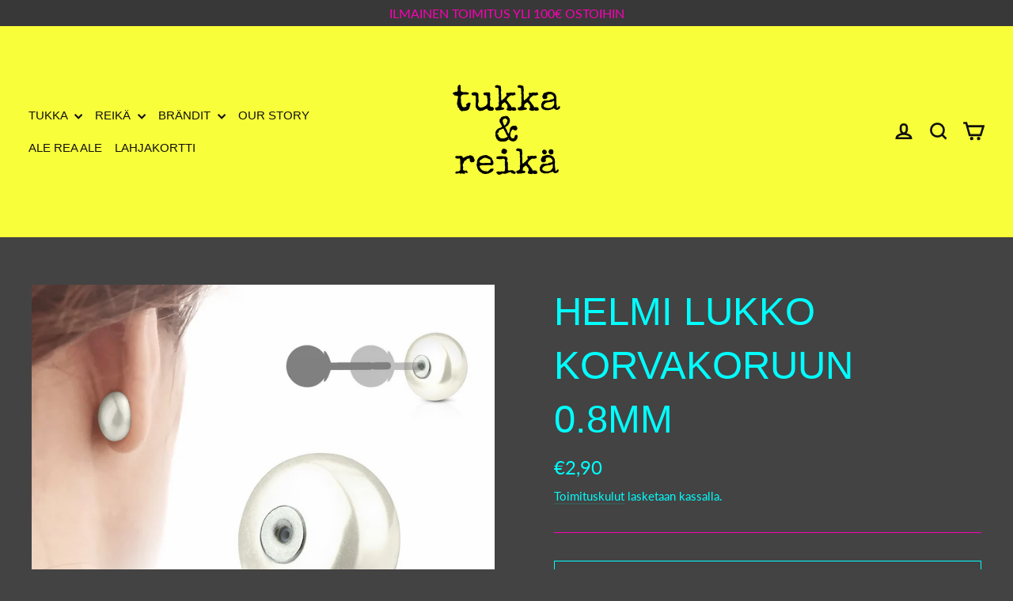

--- FILE ---
content_type: text/html; charset=utf-8
request_url: https://tukkajareika.fi/products/helmi-lukko-korvikseen
body_size: 24626
content:
<!doctype html>
<html class="no-js" lang="fi" dir="ltr">
<head>
  
  <meta name="facebook-domain-verification" content="ioym28thgymyp8ue9e308n0u68jmyz" />
  <meta charset="utf-8">
  <meta http-equiv="X-UA-Compatible" content="IE=edge,chrome=1">
  <meta name="viewport" content="width=device-width,initial-scale=1">
  <meta name="theme-color" content="#ff00b7">
  <link rel="canonical" href="https://tukkajareika.fi/products/helmi-lukko-korvikseen">
  <link rel="preconnect" href="https://cdn.shopify.com">
  <link rel="preconnect" href="https://fonts.shopifycdn.com">
  <link rel="dns-prefetch" href="https://productreviews.shopifycdn.com">
  <link rel="dns-prefetch" href="https://ajax.googleapis.com">
  <link rel="dns-prefetch" href="https://maps.googleapis.com">
  <link rel="dns-prefetch" href="https://maps.gstatic.com"><link rel="shortcut icon" href="//tukkajareika.fi/cdn/shop/files/Untitled_194eeb93-7555-4102-907b-c9bd5eb6af1a_32x32.jpg?v=1615455735" type="image/png" /><title>Helmi lukko Korvakoruun 0.8mm
&ndash; Tukka ja Reikä
</title>
<meta name="description" content="Synteettinen helmilukko korvakoruun"><meta property="og:site_name" content="Tukka ja Reikä">
  <meta property="og:url" content="https://tukkajareika.fi/products/helmi-lukko-korvikseen">
  <meta property="og:title" content="Helmi lukko Korvakoruun 0.8mm">
  <meta property="og:type" content="product">
  <meta property="og:description" content="Synteettinen helmilukko korvakoruun"><meta property="og:image" content="http://tukkajareika.fi/cdn/shop/products/korvislukkohelmi.jpg?v=1649684188">
    <meta property="og:image:secure_url" content="https://tukkajareika.fi/cdn/shop/products/korvislukkohelmi.jpg?v=1649684188">
    <meta property="og:image:width" content="1024">
    <meta property="og:image:height" content="1024"><meta name="twitter:site" content="@">
  <meta name="twitter:card" content="summary_large_image">
  <meta name="twitter:title" content="Helmi lukko Korvakoruun 0.8mm">
  <meta name="twitter:description" content="Synteettinen helmilukko korvakoruun">
<style data-shopify>
  @font-face {
  font-family: Lato;
  font-weight: 400;
  font-style: normal;
  font-display: swap;
  src: url("//tukkajareika.fi/cdn/fonts/lato/lato_n4.c3b93d431f0091c8be23185e15c9d1fee1e971c5.woff2") format("woff2"),
       url("//tukkajareika.fi/cdn/fonts/lato/lato_n4.d5c00c781efb195594fd2fd4ad04f7882949e327.woff") format("woff");
}


  @font-face {
  font-family: Lato;
  font-weight: 600;
  font-style: normal;
  font-display: swap;
  src: url("//tukkajareika.fi/cdn/fonts/lato/lato_n6.38d0e3b23b74a60f769c51d1df73fac96c580d59.woff2") format("woff2"),
       url("//tukkajareika.fi/cdn/fonts/lato/lato_n6.3365366161bdcc36a3f97cfbb23954d8c4bf4079.woff") format("woff");
}

  @font-face {
  font-family: Lato;
  font-weight: 400;
  font-style: italic;
  font-display: swap;
  src: url("//tukkajareika.fi/cdn/fonts/lato/lato_i4.09c847adc47c2fefc3368f2e241a3712168bc4b6.woff2") format("woff2"),
       url("//tukkajareika.fi/cdn/fonts/lato/lato_i4.3c7d9eb6c1b0a2bf62d892c3ee4582b016d0f30c.woff") format("woff");
}

  @font-face {
  font-family: Lato;
  font-weight: 600;
  font-style: italic;
  font-display: swap;
  src: url("//tukkajareika.fi/cdn/fonts/lato/lato_i6.ab357ee5069e0603c2899b31e2b8ae84c4a42a48.woff2") format("woff2"),
       url("//tukkajareika.fi/cdn/fonts/lato/lato_i6.3164fed79d7d987c1390528781c7c2f59ac7a746.woff") format("woff");
}

</style><link href="//tukkajareika.fi/cdn/shop/t/4/assets/theme.css?v=31686640602505162541698479773" rel="stylesheet" type="text/css" media="all" />
<style data-shopify>:root {
    --typeHeaderPrimary: "system_ui";
    --typeHeaderFallback: -apple-system, 'Segoe UI', Roboto, 'Helvetica Neue', 'Noto Sans', 'Liberation Sans', Arial, sans-serif, 'Apple Color Emoji', 'Segoe UI Emoji', 'Segoe UI Symbol', 'Noto Color Emoji';
    --typeHeaderSize: 49px;
    --typeHeaderWeight: 400;
    --typeHeaderLineHeight: 1.4;
    --typeHeaderSpacing: 0.0em;

    --typeBasePrimary:Lato;
    --typeBaseFallback:sans-serif;
    --typeBaseSize: 20px;
    --typeBaseWeight: 400;
    --typeBaseLineHeight: 1.4;
    --typeBaseSpacing: 0.0em;

    --iconWeight: 6px;
    --iconLinecaps: miter;
  }

  
.collection-hero__content:before,
  .hero__image-wrapper:before,
  .hero__media:before {
    background-image: linear-gradient(to bottom, rgba(0, 0, 0, 0.0) 0%, rgba(0, 0, 0, 0.0) 40%, rgba(0, 0, 0, 0.62) 100%);
  }

  .skrim__item-content .skrim__overlay:after {
    background-image: linear-gradient(to bottom, rgba(0, 0, 0, 0.0) 30%, rgba(0, 0, 0, 0.62) 100%);
  }

  .placeholder-content {
    background-image: linear-gradient(100deg, #ffffff 40%, #f7f7f7 63%, #ffffff 79%);
  }</style><script>
    document.documentElement.className = document.documentElement.className.replace('no-js', 'js');

    window.theme = window.theme || {};
    theme.routes = {
      home: "/",
      cart: "/cart.js",
      cartAdd: "/cart/add.js",
      cartChange: "/cart/change.js"
    };
    theme.strings = {
      soldOut: "Loppu verkkokaupasta",
      unavailable: "Ei saatavilla",
      stockLabel: "[count] varastossa",
      willNotShipUntil: "Toimitetaan vasta [date]",
      willBeInStockAfter: "Takaisin varastossa [date]",
      waitingForStock: "Odotetaan varasto saldoa",
      cartSavings: "Säästät [savings]",
      cartEmpty: "Ostoskorisi on tyhjä.",
      cartTermsConfirmation: "Käyttö- ja sopimusehdot tulee hyväksyä ennen Kassalle siirtymistä."
    };
    theme.settings = {
      dynamicVariantsEnable: true,
      dynamicVariantType: "button",
      cartType: "drawer",
      isCustomerTemplate: false,
      moneyFormat: "€{{amount_with_comma_separator}}",
      predictiveSearch: true,
      predictiveSearchType: "product,article,page,collection",
      inventoryThreshold: 10,
      quickView: true,
      themeName: 'Motion',
      themeVersion: "7.0.2"
    };
  </script>

  <script>window.performance && window.performance.mark && window.performance.mark('shopify.content_for_header.start');</script><meta id="shopify-digital-wallet" name="shopify-digital-wallet" content="/53009186984/digital_wallets/dialog">
<link rel="alternate" type="application/json+oembed" href="https://tukkajareika.fi/products/helmi-lukko-korvikseen.oembed">
<script async="async" src="/checkouts/internal/preloads.js?locale=fi-FI"></script>
<script id="shopify-features" type="application/json">{"accessToken":"c452da1a5da9e52ef17d1f585c0da205","betas":["rich-media-storefront-analytics"],"domain":"tukkajareika.fi","predictiveSearch":true,"shopId":53009186984,"locale":"fi"}</script>
<script>var Shopify = Shopify || {};
Shopify.shop = "tukkajareika.myshopify.com";
Shopify.locale = "fi";
Shopify.currency = {"active":"EUR","rate":"1.0"};
Shopify.country = "FI";
Shopify.theme = {"name":"Motion","id":119154933928,"schema_name":"Motion","schema_version":"7.0.2","theme_store_id":847,"role":"main"};
Shopify.theme.handle = "null";
Shopify.theme.style = {"id":null,"handle":null};
Shopify.cdnHost = "tukkajareika.fi/cdn";
Shopify.routes = Shopify.routes || {};
Shopify.routes.root = "/";</script>
<script type="module">!function(o){(o.Shopify=o.Shopify||{}).modules=!0}(window);</script>
<script>!function(o){function n(){var o=[];function n(){o.push(Array.prototype.slice.apply(arguments))}return n.q=o,n}var t=o.Shopify=o.Shopify||{};t.loadFeatures=n(),t.autoloadFeatures=n()}(window);</script>
<script id="shop-js-analytics" type="application/json">{"pageType":"product"}</script>
<script defer="defer" async type="module" src="//tukkajareika.fi/cdn/shopifycloud/shop-js/modules/v2/client.init-shop-cart-sync_BCSrhKJm.fi.esm.js"></script>
<script defer="defer" async type="module" src="//tukkajareika.fi/cdn/shopifycloud/shop-js/modules/v2/chunk.common_B0mhEvEz.esm.js"></script>
<script type="module">
  await import("//tukkajareika.fi/cdn/shopifycloud/shop-js/modules/v2/client.init-shop-cart-sync_BCSrhKJm.fi.esm.js");
await import("//tukkajareika.fi/cdn/shopifycloud/shop-js/modules/v2/chunk.common_B0mhEvEz.esm.js");

  window.Shopify.SignInWithShop?.initShopCartSync?.({"fedCMEnabled":true,"windoidEnabled":true});

</script>
<script>(function() {
  var isLoaded = false;
  function asyncLoad() {
    if (isLoaded) return;
    isLoaded = true;
    var urls = ["https:\/\/d10lpsik1i8c69.cloudfront.net\/w.js?shop=tukkajareika.myshopify.com"];
    for (var i = 0; i < urls.length; i++) {
      var s = document.createElement('script');
      s.type = 'text/javascript';
      s.async = true;
      s.src = urls[i];
      var x = document.getElementsByTagName('script')[0];
      x.parentNode.insertBefore(s, x);
    }
  };
  if(window.attachEvent) {
    window.attachEvent('onload', asyncLoad);
  } else {
    window.addEventListener('load', asyncLoad, false);
  }
})();</script>
<script id="__st">var __st={"a":53009186984,"offset":7200,"reqid":"4696c662-e227-4778-a9b1-c21149386485-1762943061","pageurl":"tukkajareika.fi\/products\/helmi-lukko-korvikseen","u":"db09f2be2cef","p":"product","rtyp":"product","rid":7635476250883};</script>
<script>window.ShopifyPaypalV4VisibilityTracking = true;</script>
<script id="captcha-bootstrap">!function(){'use strict';const t='contact',e='account',n='new_comment',o=[[t,t],['blogs',n],['comments',n],[t,'customer']],c=[[e,'customer_login'],[e,'guest_login'],[e,'recover_customer_password'],[e,'create_customer']],r=t=>t.map((([t,e])=>`form[action*='/${t}']:not([data-nocaptcha='true']) input[name='form_type'][value='${e}']`)).join(','),a=t=>()=>t?[...document.querySelectorAll(t)].map((t=>t.form)):[];function s(){const t=[...o],e=r(t);return a(e)}const i='password',u='form_key',d=['recaptcha-v3-token','g-recaptcha-response','h-captcha-response',i],f=()=>{try{return window.sessionStorage}catch{return}},m='__shopify_v',_=t=>t.elements[u];function p(t,e,n=!1){try{const o=window.sessionStorage,c=JSON.parse(o.getItem(e)),{data:r}=function(t){const{data:e,action:n}=t;return t[m]||n?{data:e,action:n}:{data:t,action:n}}(c);for(const[e,n]of Object.entries(r))t.elements[e]&&(t.elements[e].value=n);n&&o.removeItem(e)}catch(o){console.error('form repopulation failed',{error:o})}}const l='form_type',E='cptcha';function T(t){t.dataset[E]=!0}const w=window,h=w.document,L='Shopify',v='ce_forms',y='captcha';let A=!1;((t,e)=>{const n=(g='f06e6c50-85a8-45c8-87d0-21a2b65856fe',I='https://cdn.shopify.com/shopifycloud/storefront-forms-hcaptcha/ce_storefront_forms_captcha_hcaptcha.v1.5.2.iife.js',D={infoText:'hCaptchan suojaama',privacyText:'Tietosuoja',termsText:'Ehdot'},(t,e,n)=>{const o=w[L][v],c=o.bindForm;if(c)return c(t,g,e,D).then(n);var r;o.q.push([[t,g,e,D],n]),r=I,A||(h.body.append(Object.assign(h.createElement('script'),{id:'captcha-provider',async:!0,src:r})),A=!0)});var g,I,D;w[L]=w[L]||{},w[L][v]=w[L][v]||{},w[L][v].q=[],w[L][y]=w[L][y]||{},w[L][y].protect=function(t,e){n(t,void 0,e),T(t)},Object.freeze(w[L][y]),function(t,e,n,w,h,L){const[v,y,A,g]=function(t,e,n){const i=e?o:[],u=t?c:[],d=[...i,...u],f=r(d),m=r(i),_=r(d.filter((([t,e])=>n.includes(e))));return[a(f),a(m),a(_),s()]}(w,h,L),I=t=>{const e=t.target;return e instanceof HTMLFormElement?e:e&&e.form},D=t=>v().includes(t);t.addEventListener('submit',(t=>{const e=I(t);if(!e)return;const n=D(e)&&!e.dataset.hcaptchaBound&&!e.dataset.recaptchaBound,o=_(e),c=g().includes(e)&&(!o||!o.value);(n||c)&&t.preventDefault(),c&&!n&&(function(t){try{if(!f())return;!function(t){const e=f();if(!e)return;const n=_(t);if(!n)return;const o=n.value;o&&e.removeItem(o)}(t);const e=Array.from(Array(32),(()=>Math.random().toString(36)[2])).join('');!function(t,e){_(t)||t.append(Object.assign(document.createElement('input'),{type:'hidden',name:u})),t.elements[u].value=e}(t,e),function(t,e){const n=f();if(!n)return;const o=[...t.querySelectorAll(`input[type='${i}']`)].map((({name:t})=>t)),c=[...d,...o],r={};for(const[a,s]of new FormData(t).entries())c.includes(a)||(r[a]=s);n.setItem(e,JSON.stringify({[m]:1,action:t.action,data:r}))}(t,e)}catch(e){console.error('failed to persist form',e)}}(e),e.submit())}));const S=(t,e)=>{t&&!t.dataset[E]&&(n(t,e.some((e=>e===t))),T(t))};for(const o of['focusin','change'])t.addEventListener(o,(t=>{const e=I(t);D(e)&&S(e,y())}));const B=e.get('form_key'),M=e.get(l),P=B&&M;t.addEventListener('DOMContentLoaded',(()=>{const t=y();if(P)for(const e of t)e.elements[l].value===M&&p(e,B);[...new Set([...A(),...v().filter((t=>'true'===t.dataset.shopifyCaptcha))])].forEach((e=>S(e,t)))}))}(h,new URLSearchParams(w.location.search),n,t,e,['guest_login'])})(!0,!0)}();</script>
<script integrity="sha256-52AcMU7V7pcBOXWImdc/TAGTFKeNjmkeM1Pvks/DTgc=" data-source-attribution="shopify.loadfeatures" defer="defer" src="//tukkajareika.fi/cdn/shopifycloud/storefront/assets/storefront/load_feature-81c60534.js" crossorigin="anonymous"></script>
<script data-source-attribution="shopify.dynamic_checkout.dynamic.init">var Shopify=Shopify||{};Shopify.PaymentButton=Shopify.PaymentButton||{isStorefrontPortableWallets:!0,init:function(){window.Shopify.PaymentButton.init=function(){};var t=document.createElement("script");t.src="https://tukkajareika.fi/cdn/shopifycloud/portable-wallets/latest/portable-wallets.fi.js",t.type="module",document.head.appendChild(t)}};
</script>
<script data-source-attribution="shopify.dynamic_checkout.buyer_consent">
  function portableWalletsHideBuyerConsent(e){var t=document.getElementById("shopify-buyer-consent"),n=document.getElementById("shopify-subscription-policy-button");t&&n&&(t.classList.add("hidden"),t.setAttribute("aria-hidden","true"),n.removeEventListener("click",e))}function portableWalletsShowBuyerConsent(e){var t=document.getElementById("shopify-buyer-consent"),n=document.getElementById("shopify-subscription-policy-button");t&&n&&(t.classList.remove("hidden"),t.removeAttribute("aria-hidden"),n.addEventListener("click",e))}window.Shopify?.PaymentButton&&(window.Shopify.PaymentButton.hideBuyerConsent=portableWalletsHideBuyerConsent,window.Shopify.PaymentButton.showBuyerConsent=portableWalletsShowBuyerConsent);
</script>
<script>
  function portableWalletsCleanup(e){e&&e.src&&console.error("Failed to load portable wallets script "+e.src);var t=document.querySelectorAll("shopify-accelerated-checkout .shopify-payment-button__skeleton, shopify-accelerated-checkout-cart .wallet-cart-button__skeleton"),e=document.getElementById("shopify-buyer-consent");for(let e=0;e<t.length;e++)t[e].remove();e&&e.remove()}function portableWalletsNotLoadedAsModule(e){e instanceof ErrorEvent&&"string"==typeof e.message&&e.message.includes("import.meta")&&"string"==typeof e.filename&&e.filename.includes("portable-wallets")&&(window.removeEventListener("error",portableWalletsNotLoadedAsModule),window.Shopify.PaymentButton.failedToLoad=e,"loading"===document.readyState?document.addEventListener("DOMContentLoaded",window.Shopify.PaymentButton.init):window.Shopify.PaymentButton.init())}window.addEventListener("error",portableWalletsNotLoadedAsModule);
</script>

<script type="module" src="https://tukkajareika.fi/cdn/shopifycloud/portable-wallets/latest/portable-wallets.fi.js" onError="portableWalletsCleanup(this)" crossorigin="anonymous"></script>
<script nomodule>
  document.addEventListener("DOMContentLoaded", portableWalletsCleanup);
</script>

<script id='scb4127' type='text/javascript' async='' src='https://tukkajareika.fi/cdn/shopifycloud/privacy-banner/storefront-banner.js'></script><link id="shopify-accelerated-checkout-styles" rel="stylesheet" media="screen" href="https://tukkajareika.fi/cdn/shopifycloud/portable-wallets/latest/accelerated-checkout-backwards-compat.css" crossorigin="anonymous">
<style id="shopify-accelerated-checkout-cart">
        #shopify-buyer-consent {
  margin-top: 1em;
  display: inline-block;
  width: 100%;
}

#shopify-buyer-consent.hidden {
  display: none;
}

#shopify-subscription-policy-button {
  background: none;
  border: none;
  padding: 0;
  text-decoration: underline;
  font-size: inherit;
  cursor: pointer;
}

#shopify-subscription-policy-button::before {
  box-shadow: none;
}

      </style>

<script>window.performance && window.performance.mark && window.performance.mark('shopify.content_for_header.end');</script>

  <script src="//tukkajareika.fi/cdn/shop/t/4/assets/vendor-scripts-v11.js" defer="defer"></script><script src="//tukkajareika.fi/cdn/shop/t/4/assets/theme.min.js?v=135379184885281965441613035746" defer="defer"></script><link href="https://monorail-edge.shopifysvc.com" rel="dns-prefetch">
<script>(function(){if ("sendBeacon" in navigator && "performance" in window) {try {var session_token_from_headers = performance.getEntriesByType('navigation')[0].serverTiming.find(x => x.name == '_s').description;} catch {var session_token_from_headers = undefined;}var session_cookie_matches = document.cookie.match(/_shopify_s=([^;]*)/);var session_token_from_cookie = session_cookie_matches && session_cookie_matches.length === 2 ? session_cookie_matches[1] : "";var session_token = session_token_from_headers || session_token_from_cookie || "";function handle_abandonment_event(e) {var entries = performance.getEntries().filter(function(entry) {return /monorail-edge.shopifysvc.com/.test(entry.name);});if (!window.abandonment_tracked && entries.length === 0) {window.abandonment_tracked = true;var currentMs = Date.now();var navigation_start = performance.timing.navigationStart;var payload = {shop_id: 53009186984,url: window.location.href,navigation_start,duration: currentMs - navigation_start,session_token,page_type: "product"};window.navigator.sendBeacon("https://monorail-edge.shopifysvc.com/v1/produce", JSON.stringify({schema_id: "online_store_buyer_site_abandonment/1.1",payload: payload,metadata: {event_created_at_ms: currentMs,event_sent_at_ms: currentMs}}));}}window.addEventListener('pagehide', handle_abandonment_event);}}());</script>
<script id="web-pixels-manager-setup">(function e(e,d,r,n,o){if(void 0===o&&(o={}),!Boolean(null===(a=null===(i=window.Shopify)||void 0===i?void 0:i.analytics)||void 0===a?void 0:a.replayQueue)){var i,a;window.Shopify=window.Shopify||{};var t=window.Shopify;t.analytics=t.analytics||{};var s=t.analytics;s.replayQueue=[],s.publish=function(e,d,r){return s.replayQueue.push([e,d,r]),!0};try{self.performance.mark("wpm:start")}catch(e){}var l=function(){var e={modern:/Edge?\/(1{2}[4-9]|1[2-9]\d|[2-9]\d{2}|\d{4,})\.\d+(\.\d+|)|Firefox\/(1{2}[4-9]|1[2-9]\d|[2-9]\d{2}|\d{4,})\.\d+(\.\d+|)|Chrom(ium|e)\/(9{2}|\d{3,})\.\d+(\.\d+|)|(Maci|X1{2}).+ Version\/(15\.\d+|(1[6-9]|[2-9]\d|\d{3,})\.\d+)([,.]\d+|)( \(\w+\)|)( Mobile\/\w+|) Safari\/|Chrome.+OPR\/(9{2}|\d{3,})\.\d+\.\d+|(CPU[ +]OS|iPhone[ +]OS|CPU[ +]iPhone|CPU IPhone OS|CPU iPad OS)[ +]+(15[._]\d+|(1[6-9]|[2-9]\d|\d{3,})[._]\d+)([._]\d+|)|Android:?[ /-](13[3-9]|1[4-9]\d|[2-9]\d{2}|\d{4,})(\.\d+|)(\.\d+|)|Android.+Firefox\/(13[5-9]|1[4-9]\d|[2-9]\d{2}|\d{4,})\.\d+(\.\d+|)|Android.+Chrom(ium|e)\/(13[3-9]|1[4-9]\d|[2-9]\d{2}|\d{4,})\.\d+(\.\d+|)|SamsungBrowser\/([2-9]\d|\d{3,})\.\d+/,legacy:/Edge?\/(1[6-9]|[2-9]\d|\d{3,})\.\d+(\.\d+|)|Firefox\/(5[4-9]|[6-9]\d|\d{3,})\.\d+(\.\d+|)|Chrom(ium|e)\/(5[1-9]|[6-9]\d|\d{3,})\.\d+(\.\d+|)([\d.]+$|.*Safari\/(?![\d.]+ Edge\/[\d.]+$))|(Maci|X1{2}).+ Version\/(10\.\d+|(1[1-9]|[2-9]\d|\d{3,})\.\d+)([,.]\d+|)( \(\w+\)|)( Mobile\/\w+|) Safari\/|Chrome.+OPR\/(3[89]|[4-9]\d|\d{3,})\.\d+\.\d+|(CPU[ +]OS|iPhone[ +]OS|CPU[ +]iPhone|CPU IPhone OS|CPU iPad OS)[ +]+(10[._]\d+|(1[1-9]|[2-9]\d|\d{3,})[._]\d+)([._]\d+|)|Android:?[ /-](13[3-9]|1[4-9]\d|[2-9]\d{2}|\d{4,})(\.\d+|)(\.\d+|)|Mobile Safari.+OPR\/([89]\d|\d{3,})\.\d+\.\d+|Android.+Firefox\/(13[5-9]|1[4-9]\d|[2-9]\d{2}|\d{4,})\.\d+(\.\d+|)|Android.+Chrom(ium|e)\/(13[3-9]|1[4-9]\d|[2-9]\d{2}|\d{4,})\.\d+(\.\d+|)|Android.+(UC? ?Browser|UCWEB|U3)[ /]?(15\.([5-9]|\d{2,})|(1[6-9]|[2-9]\d|\d{3,})\.\d+)\.\d+|SamsungBrowser\/(5\.\d+|([6-9]|\d{2,})\.\d+)|Android.+MQ{2}Browser\/(14(\.(9|\d{2,})|)|(1[5-9]|[2-9]\d|\d{3,})(\.\d+|))(\.\d+|)|K[Aa][Ii]OS\/(3\.\d+|([4-9]|\d{2,})\.\d+)(\.\d+|)/},d=e.modern,r=e.legacy,n=navigator.userAgent;return n.match(d)?"modern":n.match(r)?"legacy":"unknown"}(),u="modern"===l?"modern":"legacy",c=(null!=n?n:{modern:"",legacy:""})[u],f=function(e){return[e.baseUrl,"/wpm","/b",e.hashVersion,"modern"===e.buildTarget?"m":"l",".js"].join("")}({baseUrl:d,hashVersion:r,buildTarget:u}),m=function(e){var d=e.version,r=e.bundleTarget,n=e.surface,o=e.pageUrl,i=e.monorailEndpoint;return{emit:function(e){var a=e.status,t=e.errorMsg,s=(new Date).getTime(),l=JSON.stringify({metadata:{event_sent_at_ms:s},events:[{schema_id:"web_pixels_manager_load/3.1",payload:{version:d,bundle_target:r,page_url:o,status:a,surface:n,error_msg:t},metadata:{event_created_at_ms:s}}]});if(!i)return console&&console.warn&&console.warn("[Web Pixels Manager] No Monorail endpoint provided, skipping logging."),!1;try{return self.navigator.sendBeacon.bind(self.navigator)(i,l)}catch(e){}var u=new XMLHttpRequest;try{return u.open("POST",i,!0),u.setRequestHeader("Content-Type","text/plain"),u.send(l),!0}catch(e){return console&&console.warn&&console.warn("[Web Pixels Manager] Got an unhandled error while logging to Monorail."),!1}}}}({version:r,bundleTarget:l,surface:e.surface,pageUrl:self.location.href,monorailEndpoint:e.monorailEndpoint});try{o.browserTarget=l,function(e){var d=e.src,r=e.async,n=void 0===r||r,o=e.onload,i=e.onerror,a=e.sri,t=e.scriptDataAttributes,s=void 0===t?{}:t,l=document.createElement("script"),u=document.querySelector("head"),c=document.querySelector("body");if(l.async=n,l.src=d,a&&(l.integrity=a,l.crossOrigin="anonymous"),s)for(var f in s)if(Object.prototype.hasOwnProperty.call(s,f))try{l.dataset[f]=s[f]}catch(e){}if(o&&l.addEventListener("load",o),i&&l.addEventListener("error",i),u)u.appendChild(l);else{if(!c)throw new Error("Did not find a head or body element to append the script");c.appendChild(l)}}({src:f,async:!0,onload:function(){if(!function(){var e,d;return Boolean(null===(d=null===(e=window.Shopify)||void 0===e?void 0:e.analytics)||void 0===d?void 0:d.initialized)}()){var d=window.webPixelsManager.init(e)||void 0;if(d){var r=window.Shopify.analytics;r.replayQueue.forEach((function(e){var r=e[0],n=e[1],o=e[2];d.publishCustomEvent(r,n,o)})),r.replayQueue=[],r.publish=d.publishCustomEvent,r.visitor=d.visitor,r.initialized=!0}}},onerror:function(){return m.emit({status:"failed",errorMsg:"".concat(f," has failed to load")})},sri:function(e){var d=/^sha384-[A-Za-z0-9+/=]+$/;return"string"==typeof e&&d.test(e)}(c)?c:"",scriptDataAttributes:o}),m.emit({status:"loading"})}catch(e){m.emit({status:"failed",errorMsg:(null==e?void 0:e.message)||"Unknown error"})}}})({shopId: 53009186984,storefrontBaseUrl: "https://tukkajareika.fi",extensionsBaseUrl: "https://extensions.shopifycdn.com/cdn/shopifycloud/web-pixels-manager",monorailEndpoint: "https://monorail-edge.shopifysvc.com/unstable/produce_batch",surface: "storefront-renderer",enabledBetaFlags: ["2dca8a86"],webPixelsConfigList: [{"id":"285770061","configuration":"{\"pixel_id\":\"4170450396322408\",\"pixel_type\":\"facebook_pixel\",\"metaapp_system_user_token\":\"-\"}","eventPayloadVersion":"v1","runtimeContext":"OPEN","scriptVersion":"ca16bc87fe92b6042fbaa3acc2fbdaa6","type":"APP","apiClientId":2329312,"privacyPurposes":["ANALYTICS","MARKETING","SALE_OF_DATA"],"dataSharingAdjustments":{"protectedCustomerApprovalScopes":["read_customer_address","read_customer_email","read_customer_name","read_customer_personal_data","read_customer_phone"]}},{"id":"shopify-app-pixel","configuration":"{}","eventPayloadVersion":"v1","runtimeContext":"STRICT","scriptVersion":"0450","apiClientId":"shopify-pixel","type":"APP","privacyPurposes":["ANALYTICS","MARKETING"]},{"id":"shopify-custom-pixel","eventPayloadVersion":"v1","runtimeContext":"LAX","scriptVersion":"0450","apiClientId":"shopify-pixel","type":"CUSTOM","privacyPurposes":["ANALYTICS","MARKETING"]}],isMerchantRequest: false,initData: {"shop":{"name":"Tukka ja Reikä","paymentSettings":{"currencyCode":"EUR"},"myshopifyDomain":"tukkajareika.myshopify.com","countryCode":"FI","storefrontUrl":"https:\/\/tukkajareika.fi"},"customer":null,"cart":null,"checkout":null,"productVariants":[{"price":{"amount":2.9,"currencyCode":"EUR"},"product":{"title":"Helmi lukko Korvakoruun 0.8mm","vendor":"Lävistyskoru","id":"7635476250883","untranslatedTitle":"Helmi lukko Korvakoruun 0.8mm","url":"\/products\/helmi-lukko-korvikseen","type":"Korvakoru"},"id":"42611155403011","image":{"src":"\/\/tukkajareika.fi\/cdn\/shop\/products\/korvislukkohelmi.jpg?v=1649684188"},"sku":"","title":"Default Title","untranslatedTitle":"Default Title"}],"purchasingCompany":null},},"https://tukkajareika.fi/cdn","ae1676cfwd2530674p4253c800m34e853cb",{"modern":"","legacy":""},{"shopId":"53009186984","storefrontBaseUrl":"https:\/\/tukkajareika.fi","extensionBaseUrl":"https:\/\/extensions.shopifycdn.com\/cdn\/shopifycloud\/web-pixels-manager","surface":"storefront-renderer","enabledBetaFlags":"[\"2dca8a86\"]","isMerchantRequest":"false","hashVersion":"ae1676cfwd2530674p4253c800m34e853cb","publish":"custom","events":"[[\"page_viewed\",{}],[\"product_viewed\",{\"productVariant\":{\"price\":{\"amount\":2.9,\"currencyCode\":\"EUR\"},\"product\":{\"title\":\"Helmi lukko Korvakoruun 0.8mm\",\"vendor\":\"Lävistyskoru\",\"id\":\"7635476250883\",\"untranslatedTitle\":\"Helmi lukko Korvakoruun 0.8mm\",\"url\":\"\/products\/helmi-lukko-korvikseen\",\"type\":\"Korvakoru\"},\"id\":\"42611155403011\",\"image\":{\"src\":\"\/\/tukkajareika.fi\/cdn\/shop\/products\/korvislukkohelmi.jpg?v=1649684188\"},\"sku\":\"\",\"title\":\"Default Title\",\"untranslatedTitle\":\"Default Title\"}}]]"});</script><script>
  window.ShopifyAnalytics = window.ShopifyAnalytics || {};
  window.ShopifyAnalytics.meta = window.ShopifyAnalytics.meta || {};
  window.ShopifyAnalytics.meta.currency = 'EUR';
  var meta = {"product":{"id":7635476250883,"gid":"gid:\/\/shopify\/Product\/7635476250883","vendor":"Lävistyskoru","type":"Korvakoru","variants":[{"id":42611155403011,"price":290,"name":"Helmi lukko Korvakoruun 0.8mm","public_title":null,"sku":""}],"remote":false},"page":{"pageType":"product","resourceType":"product","resourceId":7635476250883}};
  for (var attr in meta) {
    window.ShopifyAnalytics.meta[attr] = meta[attr];
  }
</script>
<script class="analytics">
  (function () {
    var customDocumentWrite = function(content) {
      var jquery = null;

      if (window.jQuery) {
        jquery = window.jQuery;
      } else if (window.Checkout && window.Checkout.$) {
        jquery = window.Checkout.$;
      }

      if (jquery) {
        jquery('body').append(content);
      }
    };

    var hasLoggedConversion = function(token) {
      if (token) {
        return document.cookie.indexOf('loggedConversion=' + token) !== -1;
      }
      return false;
    }

    var setCookieIfConversion = function(token) {
      if (token) {
        var twoMonthsFromNow = new Date(Date.now());
        twoMonthsFromNow.setMonth(twoMonthsFromNow.getMonth() + 2);

        document.cookie = 'loggedConversion=' + token + '; expires=' + twoMonthsFromNow;
      }
    }

    var trekkie = window.ShopifyAnalytics.lib = window.trekkie = window.trekkie || [];
    if (trekkie.integrations) {
      return;
    }
    trekkie.methods = [
      'identify',
      'page',
      'ready',
      'track',
      'trackForm',
      'trackLink'
    ];
    trekkie.factory = function(method) {
      return function() {
        var args = Array.prototype.slice.call(arguments);
        args.unshift(method);
        trekkie.push(args);
        return trekkie;
      };
    };
    for (var i = 0; i < trekkie.methods.length; i++) {
      var key = trekkie.methods[i];
      trekkie[key] = trekkie.factory(key);
    }
    trekkie.load = function(config) {
      trekkie.config = config || {};
      trekkie.config.initialDocumentCookie = document.cookie;
      var first = document.getElementsByTagName('script')[0];
      var script = document.createElement('script');
      script.type = 'text/javascript';
      script.onerror = function(e) {
        var scriptFallback = document.createElement('script');
        scriptFallback.type = 'text/javascript';
        scriptFallback.onerror = function(error) {
                var Monorail = {
      produce: function produce(monorailDomain, schemaId, payload) {
        var currentMs = new Date().getTime();
        var event = {
          schema_id: schemaId,
          payload: payload,
          metadata: {
            event_created_at_ms: currentMs,
            event_sent_at_ms: currentMs
          }
        };
        return Monorail.sendRequest("https://" + monorailDomain + "/v1/produce", JSON.stringify(event));
      },
      sendRequest: function sendRequest(endpointUrl, payload) {
        // Try the sendBeacon API
        if (window && window.navigator && typeof window.navigator.sendBeacon === 'function' && typeof window.Blob === 'function' && !Monorail.isIos12()) {
          var blobData = new window.Blob([payload], {
            type: 'text/plain'
          });

          if (window.navigator.sendBeacon(endpointUrl, blobData)) {
            return true;
          } // sendBeacon was not successful

        } // XHR beacon

        var xhr = new XMLHttpRequest();

        try {
          xhr.open('POST', endpointUrl);
          xhr.setRequestHeader('Content-Type', 'text/plain');
          xhr.send(payload);
        } catch (e) {
          console.log(e);
        }

        return false;
      },
      isIos12: function isIos12() {
        return window.navigator.userAgent.lastIndexOf('iPhone; CPU iPhone OS 12_') !== -1 || window.navigator.userAgent.lastIndexOf('iPad; CPU OS 12_') !== -1;
      }
    };
    Monorail.produce('monorail-edge.shopifysvc.com',
      'trekkie_storefront_load_errors/1.1',
      {shop_id: 53009186984,
      theme_id: 119154933928,
      app_name: "storefront",
      context_url: window.location.href,
      source_url: "//tukkajareika.fi/cdn/s/trekkie.storefront.308893168db1679b4a9f8a086857af995740364f.min.js"});

        };
        scriptFallback.async = true;
        scriptFallback.src = '//tukkajareika.fi/cdn/s/trekkie.storefront.308893168db1679b4a9f8a086857af995740364f.min.js';
        first.parentNode.insertBefore(scriptFallback, first);
      };
      script.async = true;
      script.src = '//tukkajareika.fi/cdn/s/trekkie.storefront.308893168db1679b4a9f8a086857af995740364f.min.js';
      first.parentNode.insertBefore(script, first);
    };
    trekkie.load(
      {"Trekkie":{"appName":"storefront","development":false,"defaultAttributes":{"shopId":53009186984,"isMerchantRequest":null,"themeId":119154933928,"themeCityHash":"14948175165153406681","contentLanguage":"fi","currency":"EUR","eventMetadataId":"061f6a37-d6d3-4673-b797-45a0c0372f62"},"isServerSideCookieWritingEnabled":true,"monorailRegion":"shop_domain","enabledBetaFlags":["f0df213a"]},"Session Attribution":{},"S2S":{"facebookCapiEnabled":true,"source":"trekkie-storefront-renderer","apiClientId":580111}}
    );

    var loaded = false;
    trekkie.ready(function() {
      if (loaded) return;
      loaded = true;

      window.ShopifyAnalytics.lib = window.trekkie;

      var originalDocumentWrite = document.write;
      document.write = customDocumentWrite;
      try { window.ShopifyAnalytics.merchantGoogleAnalytics.call(this); } catch(error) {};
      document.write = originalDocumentWrite;

      window.ShopifyAnalytics.lib.page(null,{"pageType":"product","resourceType":"product","resourceId":7635476250883,"shopifyEmitted":true});

      var match = window.location.pathname.match(/checkouts\/(.+)\/(thank_you|post_purchase)/)
      var token = match? match[1]: undefined;
      if (!hasLoggedConversion(token)) {
        setCookieIfConversion(token);
        window.ShopifyAnalytics.lib.track("Viewed Product",{"currency":"EUR","variantId":42611155403011,"productId":7635476250883,"productGid":"gid:\/\/shopify\/Product\/7635476250883","name":"Helmi lukko Korvakoruun 0.8mm","price":"2.90","sku":"","brand":"Lävistyskoru","variant":null,"category":"Korvakoru","nonInteraction":true,"remote":false},undefined,undefined,{"shopifyEmitted":true});
      window.ShopifyAnalytics.lib.track("monorail:\/\/trekkie_storefront_viewed_product\/1.1",{"currency":"EUR","variantId":42611155403011,"productId":7635476250883,"productGid":"gid:\/\/shopify\/Product\/7635476250883","name":"Helmi lukko Korvakoruun 0.8mm","price":"2.90","sku":"","brand":"Lävistyskoru","variant":null,"category":"Korvakoru","nonInteraction":true,"remote":false,"referer":"https:\/\/tukkajareika.fi\/products\/helmi-lukko-korvikseen"});
      }
    });


        var eventsListenerScript = document.createElement('script');
        eventsListenerScript.async = true;
        eventsListenerScript.src = "//tukkajareika.fi/cdn/shopifycloud/storefront/assets/shop_events_listener-3da45d37.js";
        document.getElementsByTagName('head')[0].appendChild(eventsListenerScript);

})();</script>
<script
  defer
  src="https://tukkajareika.fi/cdn/shopifycloud/perf-kit/shopify-perf-kit-2.1.2.min.js"
  data-application="storefront-renderer"
  data-shop-id="53009186984"
  data-render-region="gcp-us-east1"
  data-page-type="product"
  data-theme-instance-id="119154933928"
  data-theme-name="Motion"
  data-theme-version="7.0.2"
  data-monorail-region="shop_domain"
  data-resource-timing-sampling-rate="10"
  data-shs="true"
  data-shs-beacon="true"
  data-shs-export-with-fetch="true"
  data-shs-logs-sample-rate="1"
></script>
</head>

<body class="template-product" data-transitions="true" data-type_header_capitalize="true" data-type_base_accent_transform="true" data-type_header_accent_transform="true" data-animate_sections="true" data-animate_underlines="true" data-animate_buttons="true" data-animate_images="true" data-animate_page_transition_style="page-slow-fade" data-type_header_text_alignment="true" data-animate_images_style="zoom-fade">

  
    <script type="text/javascript">window.setTimeout(function() { document.body.className += " loaded"; }, 25);</script>
  

  <a class="in-page-link visually-hidden skip-link" href="#MainContent">Siirry sisältöön</a>

  <div id="PageContainer" class="page-container">
    <div class="transition-body"><div id="shopify-section-header" class="shopify-section"><div id="NavDrawer" class="drawer drawer--left">
  <div class="drawer__contents">
    <div class="drawer__fixed-header">
      <div class="drawer__header appear-animation appear-delay-2">
        <div class="drawer__title"></div>
        <div class="drawer__close">
          <button type="button" class="drawer__close-button js-drawer-close">
            <svg aria-hidden="true" focusable="false" role="presentation" class="icon icon-close" viewBox="0 0 64 64"><path d="M19 17.61l27.12 27.13m0-27.12L19 44.74"/></svg>
            <span class="icon__fallback-text">Sulje valikko</span>
          </button>
        </div>
      </div>
    </div>
    <div class="drawer__scrollable">
      <ul class="mobile-nav" role="navigation" aria-label="Primary"><li class="mobile-nav__item appear-animation appear-delay-3"><div class="mobile-nav__has-sublist"><a href="/collections/tukka" class="mobile-nav__link" id="Label-collections-tukka1">
                    TUKKA
                  </a>
                  <div class="mobile-nav__toggle">
                    <button type="button" class="collapsible-trigger collapsible--auto-height" aria-controls="Linklist-collections-tukka1" aria-labelledby="Label-collections-tukka1"><span class="collapsible-trigger__icon collapsible-trigger__icon--open" role="presentation">
  <svg aria-hidden="true" focusable="false" role="presentation" class="icon icon--wide icon-chevron-down" viewBox="0 0 28 16"><path d="M1.57 1.59l12.76 12.77L27.1 1.59" stroke-width="2" stroke="#000" fill="none" fill-rule="evenodd"/></svg>
</span>
</button>
                  </div></div><div id="Linklist-collections-tukka1" class="mobile-nav__sublist collapsible-content collapsible-content--all">
                <div class="collapsible-content__inner">
                  <ul class="mobile-nav__sublist"><li class="mobile-nav__item">
                        <div class="mobile-nav__child-item"><a href="/collections/shampoot" class="mobile-nav__link" id="Sublabel-collections-shampoot1">
                              SHAMPOOT
                            </a><button type="button" class="collapsible-trigger" aria-controls="Sublinklist-collections-tukka1-collections-shampoot1" aria-labelledby="Sublabel-collections-shampoot1"><span class="collapsible-trigger__icon collapsible-trigger__icon--open collapsible-trigger__icon--circle" role="presentation">
  <svg aria-hidden="true" focusable="false" role="presentation" class="icon icon-plus" viewBox="0 0 20 20"><path fill="#444" d="M17.409 8.929h-6.695V2.258c0-.566-.506-1.029-1.071-1.029s-1.071.463-1.071 1.029v6.671H1.967C1.401 8.929.938 9.435.938 10s.463 1.071 1.029 1.071h6.605V17.7c0 .566.506 1.029 1.071 1.029s1.071-.463 1.071-1.029v-6.629h6.695c.566 0 1.029-.506 1.029-1.071s-.463-1.071-1.029-1.071z"/></svg>
  <svg aria-hidden="true" focusable="false" role="presentation" class="icon icon-minus" viewBox="0 0 20 20"><path fill="#444" d="M17.543 11.029H2.1A1.032 1.032 0 0 1 1.071 10c0-.566.463-1.029 1.029-1.029h15.443c.566 0 1.029.463 1.029 1.029 0 .566-.463 1.029-1.029 1.029z"/></svg>
</span>
</button></div><div id="Sublinklist-collections-tukka1-collections-shampoot1" class="mobile-nav__sublist collapsible-content collapsible-content--all" aria-labelledby="Sublabel-collections-shampoot1">
                            <div class="collapsible-content__inner">
                              <ul class="mobile-nav__grandchildlist"><li class="mobile-nav__item">
                                    <a href="/collections/syvapuhdistavat" class="mobile-nav__link">
                                      SYVÄPUHDISTAVAT
                                    </a>
                                  </li><li class="mobile-nav__item">
                                    <a href="/collections/pesevat-hoitoaineet" class="mobile-nav__link">
                                      PESEVÄT HOITOAINEET
                                    </a>
                                  </li><li class="mobile-nav__item">
                                    <a href="/collections/savyttavat-shampoot" class="mobile-nav__link">
                                      SÄVYTTÄVÄT SHAMPOOT
                                    </a>
                                  </li></ul>
                            </div>
                          </div></li><li class="mobile-nav__item">
                        <div class="mobile-nav__child-item"><a href="/collections/hoitoaineet" class="mobile-nav__link" id="Sublabel-collections-hoitoaineet2">
                              HOITOAINEET
                            </a><button type="button" class="collapsible-trigger" aria-controls="Sublinklist-collections-tukka1-collections-hoitoaineet2" aria-labelledby="Sublabel-collections-hoitoaineet2"><span class="collapsible-trigger__icon collapsible-trigger__icon--open collapsible-trigger__icon--circle" role="presentation">
  <svg aria-hidden="true" focusable="false" role="presentation" class="icon icon-plus" viewBox="0 0 20 20"><path fill="#444" d="M17.409 8.929h-6.695V2.258c0-.566-.506-1.029-1.071-1.029s-1.071.463-1.071 1.029v6.671H1.967C1.401 8.929.938 9.435.938 10s.463 1.071 1.029 1.071h6.605V17.7c0 .566.506 1.029 1.071 1.029s1.071-.463 1.071-1.029v-6.629h6.695c.566 0 1.029-.506 1.029-1.071s-.463-1.071-1.029-1.071z"/></svg>
  <svg aria-hidden="true" focusable="false" role="presentation" class="icon icon-minus" viewBox="0 0 20 20"><path fill="#444" d="M17.543 11.029H2.1A1.032 1.032 0 0 1 1.071 10c0-.566.463-1.029 1.029-1.029h15.443c.566 0 1.029.463 1.029 1.029 0 .566-.463 1.029-1.029 1.029z"/></svg>
</span>
</button></div><div id="Sublinklist-collections-tukka1-collections-hoitoaineet2" class="mobile-nav__sublist collapsible-content collapsible-content--all" aria-labelledby="Sublabel-collections-hoitoaineet2">
                            <div class="collapsible-content__inner">
                              <ul class="mobile-nav__grandchildlist"><li class="mobile-nav__item">
                                    <a href="/collections/naamiot" class="mobile-nav__link">
                                      NAAMIOT
                                    </a>
                                  </li><li class="mobile-nav__item">
                                    <a href="/collections/pesevat-hoitoaineet" class="mobile-nav__link">
                                      PESEVÄT HOITOAINEET
                                    </a>
                                  </li><li class="mobile-nav__item">
                                    <a href="/collections/savyttavat-hoitoaineet" class="mobile-nav__link">
                                      SÄVYTTÄVÄT HOITOAINEET
                                    </a>
                                  </li><li class="mobile-nav__item">
                                    <a href="/collections/jatettavat-hoitoaineet" class="mobile-nav__link">
                                      JÄTETTÄVÄT HOITOAINEET
                                    </a>
                                  </li></ul>
                            </div>
                          </div></li><li class="mobile-nav__item">
                        <div class="mobile-nav__child-item"><a href="/collections/hiusoljyt" class="mobile-nav__link" id="Sublabel-collections-hiusoljyt3">
                              HIUSÖLJYT
                            </a></div></li><li class="mobile-nav__item">
                        <div class="mobile-nav__child-item"><a href="/collections/hiuspohja" class="mobile-nav__link" id="Sublabel-collections-hiuspohja4">
                              HIUSPOHJALLE
                            </a></div></li><li class="mobile-nav__item">
                        <div class="mobile-nav__child-item"><a href="/collections/muotoilutuotteet" class="mobile-nav__link" id="Sublabel-collections-muotoilutuotteet5">
                              MUOTOILUTUOTTEET
                            </a><button type="button" class="collapsible-trigger" aria-controls="Sublinklist-collections-tukka1-collections-muotoilutuotteet5" aria-labelledby="Sublabel-collections-muotoilutuotteet5"><span class="collapsible-trigger__icon collapsible-trigger__icon--open collapsible-trigger__icon--circle" role="presentation">
  <svg aria-hidden="true" focusable="false" role="presentation" class="icon icon-plus" viewBox="0 0 20 20"><path fill="#444" d="M17.409 8.929h-6.695V2.258c0-.566-.506-1.029-1.071-1.029s-1.071.463-1.071 1.029v6.671H1.967C1.401 8.929.938 9.435.938 10s.463 1.071 1.029 1.071h6.605V17.7c0 .566.506 1.029 1.071 1.029s1.071-.463 1.071-1.029v-6.629h6.695c.566 0 1.029-.506 1.029-1.071s-.463-1.071-1.029-1.071z"/></svg>
  <svg aria-hidden="true" focusable="false" role="presentation" class="icon icon-minus" viewBox="0 0 20 20"><path fill="#444" d="M17.543 11.029H2.1A1.032 1.032 0 0 1 1.071 10c0-.566.463-1.029 1.029-1.029h15.443c.566 0 1.029.463 1.029 1.029 0 .566-.463 1.029-1.029 1.029z"/></svg>
</span>
</button></div><div id="Sublinklist-collections-tukka1-collections-muotoilutuotteet5" class="mobile-nav__sublist collapsible-content collapsible-content--all" aria-labelledby="Sublabel-collections-muotoilutuotteet5">
                            <div class="collapsible-content__inner">
                              <ul class="mobile-nav__grandchildlist"><li class="mobile-nav__item">
                                    <a href="/collections/lamposuojat" class="mobile-nav__link">
                                      LÄMPÖSUOJAT
                                    </a>
                                  </li><li class="mobile-nav__item">
                                    <a href="/collections/muotovaahdot" class="mobile-nav__link">
                                      MUOTOVAAHDOT
                                    </a>
                                  </li><li class="mobile-nav__item">
                                    <a href="/collections/hiuspuuterit" class="mobile-nav__link">
                                      HIUSPUUTERIT
                                    </a>
                                  </li><li class="mobile-nav__item">
                                    <a href="/collections/vahat" class="mobile-nav__link">
                                      VAHAT
                                    </a>
                                  </li><li class="mobile-nav__item">
                                    <a href="/collections/geelit" class="mobile-nav__link">
                                      GEELIT
                                    </a>
                                  </li><li class="mobile-nav__item">
                                    <a href="/collections/suolasuihkeet" class="mobile-nav__link">
                                      SUOLASUIHKEET
                                    </a>
                                  </li><li class="mobile-nav__item">
                                    <a href="/collections/kuivashampoo" class="mobile-nav__link">
                                      KUIVASHAMPOOT
                                    </a>
                                  </li><li class="mobile-nav__item">
                                    <a href="/collections/hiuslakat" class="mobile-nav__link">
                                      HIUSLAKAT
                                    </a>
                                  </li></ul>
                            </div>
                          </div></li><li class="mobile-nav__item">
                        <div class="mobile-nav__child-item"><a href="/collections/hopeashampoot" class="mobile-nav__link" id="Sublabel-collections-hopeashampoot6">
                              SILVERIT
                            </a></div></li><li class="mobile-nav__item">
                        <div class="mobile-nav__child-item"><a href="/collections/hiusvari" class="mobile-nav__link" id="Sublabel-collections-hiusvari7">
                              HIUSVÄRIT
                            </a><button type="button" class="collapsible-trigger" aria-controls="Sublinklist-collections-tukka1-collections-hiusvari7" aria-labelledby="Sublabel-collections-hiusvari7"><span class="collapsible-trigger__icon collapsible-trigger__icon--open collapsible-trigger__icon--circle" role="presentation">
  <svg aria-hidden="true" focusable="false" role="presentation" class="icon icon-plus" viewBox="0 0 20 20"><path fill="#444" d="M17.409 8.929h-6.695V2.258c0-.566-.506-1.029-1.071-1.029s-1.071.463-1.071 1.029v6.671H1.967C1.401 8.929.938 9.435.938 10s.463 1.071 1.029 1.071h6.605V17.7c0 .566.506 1.029 1.071 1.029s1.071-.463 1.071-1.029v-6.629h6.695c.566 0 1.029-.506 1.029-1.071s-.463-1.071-1.029-1.071z"/></svg>
  <svg aria-hidden="true" focusable="false" role="presentation" class="icon icon-minus" viewBox="0 0 20 20"><path fill="#444" d="M17.543 11.029H2.1A1.032 1.032 0 0 1 1.071 10c0-.566.463-1.029 1.029-1.029h15.443c.566 0 1.029.463 1.029 1.029 0 .566-.463 1.029-1.029 1.029z"/></svg>
</span>
</button></div><div id="Sublinklist-collections-tukka1-collections-hiusvari7" class="mobile-nav__sublist collapsible-content collapsible-content--all" aria-labelledby="Sublabel-collections-hiusvari7">
                            <div class="collapsible-content__inner">
                              <ul class="mobile-nav__grandchildlist"><li class="mobile-nav__item">
                                    <a href="/collections/kotivarit" class="mobile-nav__link">
                                      KOTIVÄRIT
                                    </a>
                                  </li><li class="mobile-nav__item">
                                    <a href="/collections/suoravarit" class="mobile-nav__link">
                                      SUORAVÄRIT
                                    </a>
                                  </li><li class="mobile-nav__item">
                                    <a href="/collections/vaalennusaineet" class="mobile-nav__link">
                                      VAALENNUSAINEET
                                    </a>
                                  </li><li class="mobile-nav__item">
                                    <a href="/collections/savyttavat-shampoot" class="mobile-nav__link">
                                      SÄVYTTÄVÄT SHAMPOOT
                                    </a>
                                  </li><li class="mobile-nav__item">
                                    <a href="/collections/savyttavat-hoitoaineet" class="mobile-nav__link">
                                      SÄVYTTÄVÄT HOITOAINEET
                                    </a>
                                  </li></ul>
                            </div>
                          </div></li><li class="mobile-nav__item">
                        <div class="mobile-nav__child-item"><a href="/collections/hajusteettomat" class="mobile-nav__link" id="Sublabel-collections-hajusteettomat8">
                              HAJUSTEETTOMAT
                            </a><button type="button" class="collapsible-trigger" aria-controls="Sublinklist-collections-tukka1-collections-hajusteettomat8" aria-labelledby="Sublabel-collections-hajusteettomat8"><span class="collapsible-trigger__icon collapsible-trigger__icon--open collapsible-trigger__icon--circle" role="presentation">
  <svg aria-hidden="true" focusable="false" role="presentation" class="icon icon-plus" viewBox="0 0 20 20"><path fill="#444" d="M17.409 8.929h-6.695V2.258c0-.566-.506-1.029-1.071-1.029s-1.071.463-1.071 1.029v6.671H1.967C1.401 8.929.938 9.435.938 10s.463 1.071 1.029 1.071h6.605V17.7c0 .566.506 1.029 1.071 1.029s1.071-.463 1.071-1.029v-6.629h6.695c.566 0 1.029-.506 1.029-1.071s-.463-1.071-1.029-1.071z"/></svg>
  <svg aria-hidden="true" focusable="false" role="presentation" class="icon icon-minus" viewBox="0 0 20 20"><path fill="#444" d="M17.543 11.029H2.1A1.032 1.032 0 0 1 1.071 10c0-.566.463-1.029 1.029-1.029h15.443c.566 0 1.029.463 1.029 1.029 0 .566-.463 1.029-1.029 1.029z"/></svg>
</span>
</button></div><div id="Sublinklist-collections-tukka1-collections-hajusteettomat8" class="mobile-nav__sublist collapsible-content collapsible-content--all" aria-labelledby="Sublabel-collections-hajusteettomat8">
                            <div class="collapsible-content__inner">
                              <ul class="mobile-nav__grandchildlist"><li class="mobile-nav__item">
                                    <a href="/collections/hajusteettomat-shampoo" class="mobile-nav__link">
                                      HAJUSTEETTOMAT SHAMPOOT
                                    </a>
                                  </li></ul>
                            </div>
                          </div></li><li class="mobile-nav__item">
                        <div class="mobile-nav__child-item"><a href="/collections/paketit" class="mobile-nav__link" id="Sublabel-collections-paketit9">
                              LAHJAPAKETIT
                            </a></div></li><li class="mobile-nav__item">
                        <div class="mobile-nav__child-item"><a href="/collections/hiuskoristeet" class="mobile-nav__link" id="Sublabel-collections-hiuskoristeet10">
                              HIUSKORISTEET
                            </a></div></li><li class="mobile-nav__item">
                        <div class="mobile-nav__child-item"><a href="/collections/hiuslaitteet" class="mobile-nav__link" id="Sublabel-collections-hiuslaitteet11">
                              RAUDAT/KIHARTIMET
                            </a></div></li><li class="mobile-nav__item">
                        <div class="mobile-nav__child-item"><a href="/collections/harjat" class="mobile-nav__link" id="Sublabel-collections-harjat12">
                              HARJAT ja KAMMAT
                            </a></div></li></ul>
                </div>
              </div></li><li class="mobile-nav__item appear-animation appear-delay-4"><div class="mobile-nav__has-sublist"><a href="/collections/korut-1" class="mobile-nav__link" id="Label-collections-korut-12">
                    REIKÄ
                  </a>
                  <div class="mobile-nav__toggle">
                    <button type="button" class="collapsible-trigger collapsible--auto-height" aria-controls="Linklist-collections-korut-12" aria-labelledby="Label-collections-korut-12"><span class="collapsible-trigger__icon collapsible-trigger__icon--open" role="presentation">
  <svg aria-hidden="true" focusable="false" role="presentation" class="icon icon--wide icon-chevron-down" viewBox="0 0 28 16"><path d="M1.57 1.59l12.76 12.77L27.1 1.59" stroke-width="2" stroke="#000" fill="none" fill-rule="evenodd"/></svg>
</span>
</button>
                  </div></div><div id="Linklist-collections-korut-12" class="mobile-nav__sublist collapsible-content collapsible-content--all">
                <div class="collapsible-content__inner">
                  <ul class="mobile-nav__sublist"><li class="mobile-nav__item">
                        <div class="mobile-nav__child-item"><a href="/collections/easy-piercing-tattoo" class="mobile-nav__link" id="Sublabel-collections-easy-piercing-tattoo1">
                              Reijän Hoito
                            </a></div></li><li class="mobile-nav__item">
                        <div class="mobile-nav__child-item"><a href="/products/nopull-piercing-disc-silikonilevy" class="mobile-nav__link" id="Sublabel-products-nopull-piercing-disc-silikonilevy2">
                              NoPull Piercing Disc
                            </a></div></li><li class="mobile-nav__item">
                        <div class="mobile-nav__child-item"><a href="/collections/renkaat" class="mobile-nav__link" id="Sublabel-collections-renkaat3">
                              RENKAAT
                            </a><button type="button" class="collapsible-trigger" aria-controls="Sublinklist-collections-korut-12-collections-renkaat3" aria-labelledby="Sublabel-collections-renkaat3"><span class="collapsible-trigger__icon collapsible-trigger__icon--open collapsible-trigger__icon--circle" role="presentation">
  <svg aria-hidden="true" focusable="false" role="presentation" class="icon icon-plus" viewBox="0 0 20 20"><path fill="#444" d="M17.409 8.929h-6.695V2.258c0-.566-.506-1.029-1.071-1.029s-1.071.463-1.071 1.029v6.671H1.967C1.401 8.929.938 9.435.938 10s.463 1.071 1.029 1.071h6.605V17.7c0 .566.506 1.029 1.071 1.029s1.071-.463 1.071-1.029v-6.629h6.695c.566 0 1.029-.506 1.029-1.071s-.463-1.071-1.029-1.071z"/></svg>
  <svg aria-hidden="true" focusable="false" role="presentation" class="icon icon-minus" viewBox="0 0 20 20"><path fill="#444" d="M17.543 11.029H2.1A1.032 1.032 0 0 1 1.071 10c0-.566.463-1.029 1.029-1.029h15.443c.566 0 1.029.463 1.029 1.029 0 .566-.463 1.029-1.029 1.029z"/></svg>
</span>
</button></div><div id="Sublinklist-collections-korut-12-collections-renkaat3" class="mobile-nav__sublist collapsible-content collapsible-content--all" aria-labelledby="Sublabel-collections-renkaat3">
                            <div class="collapsible-content__inner">
                              <ul class="mobile-nav__grandchildlist"><li class="mobile-nav__item">
                                    <a href="/collections/klikker-renkaat" class="mobile-nav__link">
                                      CLICKER RENKAAT
                                    </a>
                                  </li></ul>
                            </div>
                          </div></li><li class="mobile-nav__item">
                        <div class="mobile-nav__child-item"><a href="/collections/korvakorut" class="mobile-nav__link" id="Sublabel-collections-korvakorut4">
                              KORVAKORUT
                            </a></div></li><li class="mobile-nav__item">
                        <div class="mobile-nav__child-item"><a href="/collections/rustokoru" class="mobile-nav__link" id="Sublabel-collections-rustokoru5">
                              RUSTOKORU
                            </a></div></li><li class="mobile-nav__item">
                        <div class="mobile-nav__child-item"><a href="/collections/korut" class="mobile-nav__link" id="Sublabel-collections-korut6">
                              NAPAKORUT
                            </a></div></li><li class="mobile-nav__item">
                        <div class="mobile-nav__child-item"><a href="/collections/nenakorut" class="mobile-nav__link" id="Sublabel-collections-nenakorut7">
                              NENÄKORUT
                            </a></div></li><li class="mobile-nav__item">
                        <div class="mobile-nav__child-item"><a href="/collections/nannikorut" class="mobile-nav__link" id="Sublabel-collections-nannikorut8">
                              NÄNNIKORUT
                            </a></div></li><li class="mobile-nav__item">
                        <div class="mobile-nav__child-item"><a href="/collections/renkaat-1" class="mobile-nav__link" id="Sublabel-collections-renkaat-19">
                              KIELIKORUT
                            </a></div></li><li class="mobile-nav__item">
                        <div class="mobile-nav__child-item"><a href="/collections/kulmakoru" class="mobile-nav__link" id="Sublabel-collections-kulmakoru10">
                              KULMAKORUT
                            </a></div></li><li class="mobile-nav__item">
                        <div class="mobile-nav__child-item"><a href="/collections/feikki-korut" class="mobile-nav__link" id="Sublabel-collections-feikki-korut11">
                              FEIKKIKORUT
                            </a></div></li><li class="mobile-nav__item">
                        <div class="mobile-nav__child-item"><a href="/collections/haivekorut" class="mobile-nav__link" id="Sublabel-collections-haivekorut12">
                              HÄIVEKORUT
                            </a></div></li></ul>
                </div>
              </div></li><li class="mobile-nav__item appear-animation appear-delay-5"><div class="mobile-nav__has-sublist"><a href="/collections" class="mobile-nav__link" id="Label-collections3">
                    Brändit
                  </a>
                  <div class="mobile-nav__toggle">
                    <button type="button" class="collapsible-trigger collapsible--auto-height" aria-controls="Linklist-collections3" aria-labelledby="Label-collections3"><span class="collapsible-trigger__icon collapsible-trigger__icon--open" role="presentation">
  <svg aria-hidden="true" focusable="false" role="presentation" class="icon icon--wide icon-chevron-down" viewBox="0 0 28 16"><path d="M1.57 1.59l12.76 12.77L27.1 1.59" stroke-width="2" stroke="#000" fill="none" fill-rule="evenodd"/></svg>
</span>
</button>
                  </div></div><div id="Linklist-collections3" class="mobile-nav__sublist collapsible-content collapsible-content--all">
                <div class="collapsible-content__inner">
                  <ul class="mobile-nav__sublist"><li class="mobile-nav__item">
                        <div class="mobile-nav__child-item"><a href="/collections/blong" class="mobile-nav__link" id="Sublabel-collections-blong1">
                              B&#39;LONG
                            </a></div></li><li class="mobile-nav__item">
                        <div class="mobile-nav__child-item"><a href="/collections/cutrin" class="mobile-nav__link" id="Sublabel-collections-cutrin2">
                              CUTRIN
                            </a><button type="button" class="collapsible-trigger" aria-controls="Sublinklist-collections3-collections-cutrin2" aria-labelledby="Sublabel-collections-cutrin2"><span class="collapsible-trigger__icon collapsible-trigger__icon--open collapsible-trigger__icon--circle" role="presentation">
  <svg aria-hidden="true" focusable="false" role="presentation" class="icon icon-plus" viewBox="0 0 20 20"><path fill="#444" d="M17.409 8.929h-6.695V2.258c0-.566-.506-1.029-1.071-1.029s-1.071.463-1.071 1.029v6.671H1.967C1.401 8.929.938 9.435.938 10s.463 1.071 1.029 1.071h6.605V17.7c0 .566.506 1.029 1.071 1.029s1.071-.463 1.071-1.029v-6.629h6.695c.566 0 1.029-.506 1.029-1.071s-.463-1.071-1.029-1.071z"/></svg>
  <svg aria-hidden="true" focusable="false" role="presentation" class="icon icon-minus" viewBox="0 0 20 20"><path fill="#444" d="M17.543 11.029H2.1A1.032 1.032 0 0 1 1.071 10c0-.566.463-1.029 1.029-1.029h15.443c.566 0 1.029.463 1.029 1.029 0 .566-.463 1.029-1.029 1.029z"/></svg>
</span>
</button></div><div id="Sublinklist-collections3-collections-cutrin2" class="mobile-nav__sublist collapsible-content collapsible-content--all" aria-labelledby="Sublabel-collections-cutrin2">
                            <div class="collapsible-content__inner">
                              <ul class="mobile-nav__grandchildlist"><li class="mobile-nav__item">
                                    <a href="/collections/cutrin-ainoa" class="mobile-nav__link">
                                      CUTRIN AINOA
                                    </a>
                                  </li><li class="mobile-nav__item">
                                    <a href="/collections/cutrin-ainoa-new-uusi" class="mobile-nav__link">
                                      CUTRIN AINOA NEW
                                    </a>
                                  </li><li class="mobile-nav__item">
                                    <a href="/collections/cutrin-aurora-varit" class="mobile-nav__link">
                                      CUTRIN AURORA
                                    </a>
                                  </li><li class="mobile-nav__item">
                                    <a href="/collections/cutrin-hohde-1" class="mobile-nav__link">
                                      CUTRIN HOHDE
                                    </a>
                                  </li><li class="mobile-nav__item">
                                    <a href="/collections/cutrin-bio" class="mobile-nav__link">
                                      CUTRIN BIO+
                                    </a>
                                  </li><li class="mobile-nav__item">
                                    <a href="/collections/cutrin-muoto" class="mobile-nav__link">
                                      CUTRIN MUOTO
                                    </a>
                                  </li><li class="mobile-nav__item">
                                    <a href="/collections/cutrin-vieno" class="mobile-nav__link">
                                      CUTRIN VIENO
                                    </a>
                                  </li><li class="mobile-nav__item">
                                    <a href="/collections/cutrin-routa" class="mobile-nav__link">
                                      CUTRIN ROUTA
                                    </a>
                                  </li></ul>
                            </div>
                          </div></li><li class="mobile-nav__item">
                        <div class="mobile-nav__child-item"><a href="/collections/cocobella" class="mobile-nav__link" id="Sublabel-collections-cocobella3">
                              COCOBELLA
                            </a></div></li><li class="mobile-nav__item">
                        <div class="mobile-nav__child-item"><a href="/collections/crestol" class="mobile-nav__link" id="Sublabel-collections-crestol4">
                              CRESTOL
                            </a><button type="button" class="collapsible-trigger" aria-controls="Sublinklist-collections3-collections-crestol4" aria-labelledby="Sublabel-collections-crestol4"><span class="collapsible-trigger__icon collapsible-trigger__icon--open collapsible-trigger__icon--circle" role="presentation">
  <svg aria-hidden="true" focusable="false" role="presentation" class="icon icon-plus" viewBox="0 0 20 20"><path fill="#444" d="M17.409 8.929h-6.695V2.258c0-.566-.506-1.029-1.071-1.029s-1.071.463-1.071 1.029v6.671H1.967C1.401 8.929.938 9.435.938 10s.463 1.071 1.029 1.071h6.605V17.7c0 .566.506 1.029 1.071 1.029s1.071-.463 1.071-1.029v-6.629h6.695c.566 0 1.029-.506 1.029-1.071s-.463-1.071-1.029-1.071z"/></svg>
  <svg aria-hidden="true" focusable="false" role="presentation" class="icon icon-minus" viewBox="0 0 20 20"><path fill="#444" d="M17.543 11.029H2.1A1.032 1.032 0 0 1 1.071 10c0-.566.463-1.029 1.029-1.029h15.443c.566 0 1.029.463 1.029 1.029 0 .566-.463 1.029-1.029 1.029z"/></svg>
</span>
</button></div><div id="Sublinklist-collections3-collections-crestol4" class="mobile-nav__sublist collapsible-content collapsible-content--all" aria-labelledby="Sublabel-collections-crestol4">
                            <div class="collapsible-content__inner">
                              <ul class="mobile-nav__grandchildlist"><li class="mobile-nav__item">
                                    <a href="/collections/color-gloss-crestol" class="mobile-nav__link">
                                      COLOR GLOSS CRESTOL
                                    </a>
                                  </li><li class="mobile-nav__item">
                                    <a href="/collections/fantasy-color-crestol" class="mobile-nav__link">
                                      FANTASY COLOR CRESTOL
                                    </a>
                                  </li></ul>
                            </div>
                          </div></li><li class="mobile-nav__item">
                        <div class="mobile-nav__child-item"><a href="/collections/design-me" class="mobile-nav__link" id="Sublabel-collections-design-me5">
                              DESIGNME
                            </a></div></li><li class="mobile-nav__item">
                        <div class="mobile-nav__child-item"><a href="/collections/eleven" class="mobile-nav__link" id="Sublabel-collections-eleven6">
                              ELEVEN
                            </a></div></li><li class="mobile-nav__item">
                        <div class="mobile-nav__child-item"><a href="/collections/fudge" class="mobile-nav__link" id="Sublabel-collections-fudge7">
                              FUDGE
                            </a></div></li><li class="mobile-nav__item">
                        <div class="mobile-nav__child-item"><a href="/collections/four-reasons" class="mobile-nav__link" id="Sublabel-collections-four-reasons8">
                              FOUR REASONS
                            </a><button type="button" class="collapsible-trigger" aria-controls="Sublinklist-collections3-collections-four-reasons8" aria-labelledby="Sublabel-collections-four-reasons8"><span class="collapsible-trigger__icon collapsible-trigger__icon--open collapsible-trigger__icon--circle" role="presentation">
  <svg aria-hidden="true" focusable="false" role="presentation" class="icon icon-plus" viewBox="0 0 20 20"><path fill="#444" d="M17.409 8.929h-6.695V2.258c0-.566-.506-1.029-1.071-1.029s-1.071.463-1.071 1.029v6.671H1.967C1.401 8.929.938 9.435.938 10s.463 1.071 1.029 1.071h6.605V17.7c0 .566.506 1.029 1.071 1.029s1.071-.463 1.071-1.029v-6.629h6.695c.566 0 1.029-.506 1.029-1.071s-.463-1.071-1.029-1.071z"/></svg>
  <svg aria-hidden="true" focusable="false" role="presentation" class="icon icon-minus" viewBox="0 0 20 20"><path fill="#444" d="M17.543 11.029H2.1A1.032 1.032 0 0 1 1.071 10c0-.566.463-1.029 1.029-1.029h15.443c.566 0 1.029.463 1.029 1.029 0 .566-.463 1.029-1.029 1.029z"/></svg>
</span>
</button></div><div id="Sublinklist-collections3-collections-four-reasons8" class="mobile-nav__sublist collapsible-content collapsible-content--all" aria-labelledby="Sublabel-collections-four-reasons8">
                            <div class="collapsible-content__inner">
                              <ul class="mobile-nav__grandchildlist"><li class="mobile-nav__item">
                                    <a href="/collections/four-reasons-original" class="mobile-nav__link">
                                      FOUR REASONS THE ORIGINAL
                                    </a>
                                  </li><li class="mobile-nav__item">
                                    <a href="/collections/four-reasons-professional" class="mobile-nav__link">
                                      FOUR REASONS PROFESSIONAL
                                    </a>
                                  </li><li class="mobile-nav__item">
                                    <a href="/collections/no-nothing" class="mobile-nav__link">
                                      FOUR REASONS NO NOTHING
                                    </a>
                                  </li><li class="mobile-nav__item">
                                    <a href="/collections/four-reasons-scalp" class="mobile-nav__link">
                                      FOUR REASONS SCALP
                                    </a>
                                  </li><li class="mobile-nav__item">
                                    <a href="/collections/color-mask" class="mobile-nav__link">
                                      FOUR REASONS COLOR MASK
                                    </a>
                                  </li><li class="mobile-nav__item">
                                    <a href="/collections/four-reasons-take-away-color" class="mobile-nav__link">
                                      FOUR REASONS TAKE AWAY COLOR
                                    </a>
                                  </li><li class="mobile-nav__item">
                                    <a href="/collections/four-reasons-bio-molecule-repair" class="mobile-nav__link">
                                      FOUR REASONS BIO-MOLECULE
                                    </a>
                                  </li><li class="mobile-nav__item">
                                    <a href="/collections/four-reasons-detox" class="mobile-nav__link">
                                      FOUR REASONS PURE DETOX
                                    </a>
                                  </li></ul>
                            </div>
                          </div></li><li class="mobile-nav__item">
                        <div class="mobile-nav__child-item"><a href="/collections/goldwell" class="mobile-nav__link" id="Sublabel-collections-goldwell9">
                              GOLDWELL
                            </a><button type="button" class="collapsible-trigger" aria-controls="Sublinklist-collections3-collections-goldwell9" aria-labelledby="Sublabel-collections-goldwell9"><span class="collapsible-trigger__icon collapsible-trigger__icon--open collapsible-trigger__icon--circle" role="presentation">
  <svg aria-hidden="true" focusable="false" role="presentation" class="icon icon-plus" viewBox="0 0 20 20"><path fill="#444" d="M17.409 8.929h-6.695V2.258c0-.566-.506-1.029-1.071-1.029s-1.071.463-1.071 1.029v6.671H1.967C1.401 8.929.938 9.435.938 10s.463 1.071 1.029 1.071h6.605V17.7c0 .566.506 1.029 1.071 1.029s1.071-.463 1.071-1.029v-6.629h6.695c.566 0 1.029-.506 1.029-1.071s-.463-1.071-1.029-1.071z"/></svg>
  <svg aria-hidden="true" focusable="false" role="presentation" class="icon icon-minus" viewBox="0 0 20 20"><path fill="#444" d="M17.543 11.029H2.1A1.032 1.032 0 0 1 1.071 10c0-.566.463-1.029 1.029-1.029h15.443c.566 0 1.029.463 1.029 1.029 0 .566-.463 1.029-1.029 1.029z"/></svg>
</span>
</button></div><div id="Sublinklist-collections3-collections-goldwell9" class="mobile-nav__sublist collapsible-content collapsible-content--all" aria-labelledby="Sublabel-collections-goldwell9">
                            <div class="collapsible-content__inner">
                              <ul class="mobile-nav__grandchildlist"><li class="mobile-nav__item">
                                    <a href="/collections/goldwell-dualsenses" class="mobile-nav__link">
                                      GOLDWELL DUALSENSES
                                    </a>
                                  </li><li class="mobile-nav__item">
                                    <a href="/collections/goldwell-stylesign" class="mobile-nav__link">
                                      GOLDWELL STYLESIGN
                                    </a>
                                  </li><li class="mobile-nav__item">
                                    <a href="/collections/goldwell-elumen" class="mobile-nav__link">
                                      GOLDWELL ELUMEN
                                    </a>
                                  </li><li class="mobile-nav__item">
                                    <a href="/collections/goldwell-color-revive" class="mobile-nav__link">
                                      GOLDWELL COLOR REVIVE
                                    </a>
                                  </li><li class="mobile-nav__item">
                                    <a href="/collections/goldwell-soft-color" class="mobile-nav__link">
                                      GOLDWELL SOFT COLOR
                                    </a>
                                  </li></ul>
                            </div>
                          </div></li><li class="mobile-nav__item">
                        <div class="mobile-nav__child-item"><a href="/collections/hermans-amazing" class="mobile-nav__link" id="Sublabel-collections-hermans-amazing10">
                              HERMAN&#39;S AMAZING
                            </a></div></li><li class="mobile-nav__item">
                        <div class="mobile-nav__child-item"><a href="/collections/id-hair" class="mobile-nav__link" id="Sublabel-collections-id-hair11">
                              ID HAIR
                            </a><button type="button" class="collapsible-trigger" aria-controls="Sublinklist-collections3-collections-id-hair11" aria-labelledby="Sublabel-collections-id-hair11"><span class="collapsible-trigger__icon collapsible-trigger__icon--open collapsible-trigger__icon--circle" role="presentation">
  <svg aria-hidden="true" focusable="false" role="presentation" class="icon icon-plus" viewBox="0 0 20 20"><path fill="#444" d="M17.409 8.929h-6.695V2.258c0-.566-.506-1.029-1.071-1.029s-1.071.463-1.071 1.029v6.671H1.967C1.401 8.929.938 9.435.938 10s.463 1.071 1.029 1.071h6.605V17.7c0 .566.506 1.029 1.071 1.029s1.071-.463 1.071-1.029v-6.629h6.695c.566 0 1.029-.506 1.029-1.071s-.463-1.071-1.029-1.071z"/></svg>
  <svg aria-hidden="true" focusable="false" role="presentation" class="icon icon-minus" viewBox="0 0 20 20"><path fill="#444" d="M17.543 11.029H2.1A1.032 1.032 0 0 1 1.071 10c0-.566.463-1.029 1.029-1.029h15.443c.566 0 1.029.463 1.029 1.029 0 .566-.463 1.029-1.029 1.029z"/></svg>
</span>
</button></div><div id="Sublinklist-collections3-collections-id-hair11" class="mobile-nav__sublist collapsible-content collapsible-content--all" aria-labelledby="Sublabel-collections-id-hair11">
                            <div class="collapsible-content__inner">
                              <ul class="mobile-nav__grandchildlist"><li class="mobile-nav__item">
                                    <a href="/collections/id-hair-colour-bomb" class="mobile-nav__link">
                                      COLOUR BOMB
                                    </a>
                                  </li></ul>
                            </div>
                          </div></li><li class="mobile-nav__item">
                        <div class="mobile-nav__child-item"><a href="/collections/k18" class="mobile-nav__link" id="Sublabel-collections-k1812">
                              K18
                            </a></div></li><li class="mobile-nav__item">
                        <div class="mobile-nav__child-item"><button type="button" class="mobile-nav__link--button mobile-nav__link--button-small collapsible-trigger" aria-controls="Sublinklist-collections3-collections-kaypro13">
                              <span class="mobile-nav__faux-link">KAYPRO</span>
                              <div class="mobile-nav__toggle">
                                <span><span class="collapsible-trigger__icon collapsible-trigger__icon--open collapsible-trigger__icon--circle" role="presentation">
  <svg aria-hidden="true" focusable="false" role="presentation" class="icon icon-plus" viewBox="0 0 20 20"><path fill="#444" d="M17.409 8.929h-6.695V2.258c0-.566-.506-1.029-1.071-1.029s-1.071.463-1.071 1.029v6.671H1.967C1.401 8.929.938 9.435.938 10s.463 1.071 1.029 1.071h6.605V17.7c0 .566.506 1.029 1.071 1.029s1.071-.463 1.071-1.029v-6.629h6.695c.566 0 1.029-.506 1.029-1.071s-.463-1.071-1.029-1.071z"/></svg>
  <svg aria-hidden="true" focusable="false" role="presentation" class="icon icon-minus" viewBox="0 0 20 20"><path fill="#444" d="M17.543 11.029H2.1A1.032 1.032 0 0 1 1.071 10c0-.566.463-1.029 1.029-1.029h15.443c.566 0 1.029.463 1.029 1.029 0 .566-.463 1.029-1.029 1.029z"/></svg>
</span>
</span>
                              </div>
                            </button></div><div id="Sublinklist-collections3-collections-kaypro13" class="mobile-nav__sublist collapsible-content collapsible-content--all" aria-labelledby="Sublabel-collections-kaypro13">
                            <div class="collapsible-content__inner">
                              <ul class="mobile-nav__grandchildlist"><li class="mobile-nav__item">
                                    <a href="/collections/kaypro" class="mobile-nav__link">
                                      KAYPRO kaikki
                                    </a>
                                  </li><li class="mobile-nav__item">
                                    <a href="/collections/kaydirect" class="mobile-nav__link">
                                      KAYDIRECT Värit
                                    </a>
                                  </li><li class="mobile-nav__item">
                                    <a href="/collections/sanykay" class="mobile-nav__link">
                                      SANYKAY Kestovärit
                                    </a>
                                  </li></ul>
                            </div>
                          </div></li><li class="mobile-nav__item">
                        <div class="mobile-nav__child-item"><a href="/collections/kerastase" class="mobile-nav__link" id="Sublabel-collections-kerastase14">
                              KERASTASE
                            </a><button type="button" class="collapsible-trigger" aria-controls="Sublinklist-collections3-collections-kerastase14" aria-labelledby="Sublabel-collections-kerastase14"><span class="collapsible-trigger__icon collapsible-trigger__icon--open collapsible-trigger__icon--circle" role="presentation">
  <svg aria-hidden="true" focusable="false" role="presentation" class="icon icon-plus" viewBox="0 0 20 20"><path fill="#444" d="M17.409 8.929h-6.695V2.258c0-.566-.506-1.029-1.071-1.029s-1.071.463-1.071 1.029v6.671H1.967C1.401 8.929.938 9.435.938 10s.463 1.071 1.029 1.071h6.605V17.7c0 .566.506 1.029 1.071 1.029s1.071-.463 1.071-1.029v-6.629h6.695c.566 0 1.029-.506 1.029-1.071s-.463-1.071-1.029-1.071z"/></svg>
  <svg aria-hidden="true" focusable="false" role="presentation" class="icon icon-minus" viewBox="0 0 20 20"><path fill="#444" d="M17.543 11.029H2.1A1.032 1.032 0 0 1 1.071 10c0-.566.463-1.029 1.029-1.029h15.443c.566 0 1.029.463 1.029 1.029 0 .566-.463 1.029-1.029 1.029z"/></svg>
</span>
</button></div><div id="Sublinklist-collections3-collections-kerastase14" class="mobile-nav__sublist collapsible-content collapsible-content--all" aria-labelledby="Sublabel-collections-kerastase14">
                            <div class="collapsible-content__inner">
                              <ul class="mobile-nav__grandchildlist"><li class="mobile-nav__item">
                                    <a href="/collections/nutritive" class="mobile-nav__link">
                                      KERASTASE NUTRITIVE
                                    </a>
                                  </li><li class="mobile-nav__item">
                                    <a href="/collections/chronologiste" class="mobile-nav__link">
                                      KERASTASE CHRONOLOGISTE
                                    </a>
                                  </li><li class="mobile-nav__item">
                                    <a href="/collections/genesis" class="mobile-nav__link">
                                      KERASTASE GENESIS
                                    </a>
                                  </li><li class="mobile-nav__item">
                                    <a href="/collections/densifique" class="mobile-nav__link">
                                      KERSTASE DENSIFIQUE
                                    </a>
                                  </li><li class="mobile-nav__item">
                                    <a href="/collections/blond-absolu" class="mobile-nav__link">
                                      KERASTASE BLOND ABSOLU
                                    </a>
                                  </li><li class="mobile-nav__item">
                                    <a href="/collections/curl-manifesto" class="mobile-nav__link">
                                      KERASTASE CURL MANIFESTO
                                    </a>
                                  </li><li class="mobile-nav__item">
                                    <a href="/collections/discipline" class="mobile-nav__link">
                                      KERASTASE DISCIPLINE
                                    </a>
                                  </li><li class="mobile-nav__item">
                                    <a href="/collections/elixir-ultimate" class="mobile-nav__link">
                                      KERASTASE ELIXIR ULTIME
                                    </a>
                                  </li><li class="mobile-nav__item">
                                    <a href="/collections/resistance" class="mobile-nav__link">
                                      KERASTASE RESISTANCE
                                    </a>
                                  </li><li class="mobile-nav__item">
                                    <a href="/collections/soleil" class="mobile-nav__link">
                                      KERASTASE SOLEIL
                                    </a>
                                  </li><li class="mobile-nav__item">
                                    <a href="/collections/specifique" class="mobile-nav__link">
                                      KERASTASE SPECIFIQUE
                                    </a>
                                  </li></ul>
                            </div>
                          </div></li><li class="mobile-nav__item">
                        <div class="mobile-nav__child-item"><a href="/collections/kevin-murphy" class="mobile-nav__link" id="Sublabel-collections-kevin-murphy15">
                              KEVIN.MURPHY
                            </a></div></li><li class="mobile-nav__item">
                        <div class="mobile-nav__child-item"><a href="/collections/lea-luo" class="mobile-nav__link" id="Sublabel-collections-lea-luo16">
                              LeaLuo
                            </a></div></li><li class="mobile-nav__item">
                        <div class="mobile-nav__child-item"><a href="/collections/maria-nila" class="mobile-nav__link" id="Sublabel-collections-maria-nila17">
                              MARIA NILA
                            </a></div></li><li class="mobile-nav__item">
                        <div class="mobile-nav__child-item"><a href="/collections/moroccanoil" class="mobile-nav__link" id="Sublabel-collections-moroccanoil18">
                              MOROCCANOIL
                            </a></div></li><li class="mobile-nav__item">
                        <div class="mobile-nav__child-item"><a href="/collections/matrix" class="mobile-nav__link" id="Sublabel-collections-matrix19">
                              MATRIX
                            </a></div></li><li class="mobile-nav__item">
                        <div class="mobile-nav__child-item"><a href="/collections/olaplex" class="mobile-nav__link" id="Sublabel-collections-olaplex20">
                              OLAPLEX
                            </a></div></li><li class="mobile-nav__item">
                        <div class="mobile-nav__child-item"><a href="/collections/paul-mitchell" class="mobile-nav__link" id="Sublabel-collections-paul-mitchell21">
                              PAUL MITCHELL
                            </a></div></li><li class="mobile-nav__item">
                        <div class="mobile-nav__child-item"><a href="/collections/promise/we-promise" class="mobile-nav__link" id="Sublabel-collections-promise-we-promise22">
                              PROMISE
                            </a></div></li><li class="mobile-nav__item">
                        <div class="mobile-nav__child-item"><a href="/collections/schwarzkopf" class="mobile-nav__link" id="Sublabel-collections-schwarzkopf23">
                              SCHWARZKOPF
                            </a><button type="button" class="collapsible-trigger" aria-controls="Sublinklist-collections3-collections-schwarzkopf23" aria-labelledby="Sublabel-collections-schwarzkopf23"><span class="collapsible-trigger__icon collapsible-trigger__icon--open collapsible-trigger__icon--circle" role="presentation">
  <svg aria-hidden="true" focusable="false" role="presentation" class="icon icon-plus" viewBox="0 0 20 20"><path fill="#444" d="M17.409 8.929h-6.695V2.258c0-.566-.506-1.029-1.071-1.029s-1.071.463-1.071 1.029v6.671H1.967C1.401 8.929.938 9.435.938 10s.463 1.071 1.029 1.071h6.605V17.7c0 .566.506 1.029 1.071 1.029s1.071-.463 1.071-1.029v-6.629h6.695c.566 0 1.029-.506 1.029-1.071s-.463-1.071-1.029-1.071z"/></svg>
  <svg aria-hidden="true" focusable="false" role="presentation" class="icon icon-minus" viewBox="0 0 20 20"><path fill="#444" d="M17.543 11.029H2.1A1.032 1.032 0 0 1 1.071 10c0-.566.463-1.029 1.029-1.029h15.443c.566 0 1.029.463 1.029 1.029 0 .566-.463 1.029-1.029 1.029z"/></svg>
</span>
</button></div><div id="Sublinklist-collections3-collections-schwarzkopf23" class="mobile-nav__sublist collapsible-content collapsible-content--all" aria-labelledby="Sublabel-collections-schwarzkopf23">
                            <div class="collapsible-content__inner">
                              <ul class="mobile-nav__grandchildlist"><li class="mobile-nav__item">
                                    <a href="/collections/schwarzkopf-osis" class="mobile-nav__link">
                                      SCHWARZKOPF OSIS+
                                    </a>
                                  </li><li class="mobile-nav__item">
                                    <a href="/collections/schwarzkopf-bc-bonacure" class="mobile-nav__link">
                                      SCHWARZKOPF BC BONACURE
                                    </a>
                                  </li><li class="mobile-nav__item">
                                    <a href="/collections/schwarzkopf-silhouette" class="mobile-nav__link">
                                      SCHWARZKOPF SILHOUETTE
                                    </a>
                                  </li><li class="mobile-nav__item">
                                    <a href="/collections/schwarzkopf-igora-expert-mousse" class="mobile-nav__link">
                                      SCHWARZKOPF IGORA EXPERT MOUSSE
                                    </a>
                                  </li><li class="mobile-nav__item">
                                    <a href="/collections/schwarzkopf-oil-ultime" class="mobile-nav__link">
                                      SCHWARZKOPF OIL ULTIME
                                    </a>
                                  </li></ul>
                            </div>
                          </div></li><li class="mobile-nav__item">
                        <div class="mobile-nav__child-item"><a href="/collections/sim" class="mobile-nav__link" id="Sublabel-collections-sim24">
                              SIM
                            </a><button type="button" class="collapsible-trigger" aria-controls="Sublinklist-collections3-collections-sim24" aria-labelledby="Sublabel-collections-sim24"><span class="collapsible-trigger__icon collapsible-trigger__icon--open collapsible-trigger__icon--circle" role="presentation">
  <svg aria-hidden="true" focusable="false" role="presentation" class="icon icon-plus" viewBox="0 0 20 20"><path fill="#444" d="M17.409 8.929h-6.695V2.258c0-.566-.506-1.029-1.071-1.029s-1.071.463-1.071 1.029v6.671H1.967C1.401 8.929.938 9.435.938 10s.463 1.071 1.029 1.071h6.605V17.7c0 .566.506 1.029 1.071 1.029s1.071-.463 1.071-1.029v-6.629h6.695c.566 0 1.029-.506 1.029-1.071s-.463-1.071-1.029-1.071z"/></svg>
  <svg aria-hidden="true" focusable="false" role="presentation" class="icon icon-minus" viewBox="0 0 20 20"><path fill="#444" d="M17.543 11.029H2.1A1.032 1.032 0 0 1 1.071 10c0-.566.463-1.029 1.029-1.029h15.443c.566 0 1.029.463 1.029 1.029 0 .566-.463 1.029-1.029 1.029z"/></svg>
</span>
</button></div><div id="Sublinklist-collections3-collections-sim24" class="mobile-nav__sublist collapsible-content collapsible-content--all" aria-labelledby="Sublabel-collections-sim24">
                            <div class="collapsible-content__inner">
                              <ul class="mobile-nav__grandchildlist"><li class="mobile-nav__item">
                                    <a href="/collections/sim-ds" class="mobile-nav__link">
                                      SIM DS
                                    </a>
                                  </li><li class="mobile-nav__item">
                                    <a href="/collections/sim-match" class="mobile-nav__link">
                                      SIM MATCH
                                    </a>
                                  </li><li class="mobile-nav__item">
                                    <a href="/collections/sim-system-4" class="mobile-nav__link">
                                      SIM SYSTEM 4
                                    </a>
                                  </li></ul>
                            </div>
                          </div></li><li class="mobile-nav__item">
                        <div class="mobile-nav__child-item"><a href="/collections/tigi" class="mobile-nav__link" id="Sublabel-collections-tigi25">
                              TIGI
                            </a></div></li><li class="mobile-nav__item">
                        <div class="mobile-nav__child-item"><a href="/collections/wet-brush" class="mobile-nav__link" id="Sublabel-collections-wet-brush26">
                              WET BRUSH
                            </a></div></li><li class="mobile-nav__item">
                        <div class="mobile-nav__child-item"><a href="/collections/pure" class="mobile-nav__link" id="Sublabel-collections-pure27">
                              PURE Nordic
                            </a></div></li></ul>
                </div>
              </div></li><li class="mobile-nav__item appear-animation appear-delay-6"><a href="/pages/our-story" class="mobile-nav__link">Our Story</a></li><li class="mobile-nav__item appear-animation appear-delay-7"><a href="/collections/black-friday" class="mobile-nav__link">ALE REA ALE</a></li><li class="mobile-nav__item appear-animation appear-delay-8"><a href="/products/tukka-ja-reika-lahjakortti" class="mobile-nav__link">Lahjakortti</a></li><li class="mobile-nav__item appear-animation appear-delay-9">
              <a href="https://shopify.com/53009186984/account?locale=fi&region_country=FI" class="mobile-nav__link">Kirjaudu sisään</a>
            </li><li class="mobile-nav__spacer"></li>
      </ul>

      <ul class="mobile-nav__social"><li class="appear-animation appear-delay-10">
            <a target="_blank" rel="noopener" href="https://www.facebook.com/tukkajareika/" title="Tukka ja Reikä on Facebook">
              <svg aria-hidden="true" focusable="false" role="presentation" class="icon icon-facebook" viewBox="0 0 32 32"><path fill="#444" d="M18.56 31.36V17.28h4.48l.64-5.12h-5.12v-3.2c0-1.28.64-2.56 2.56-2.56h2.56V1.28H19.2c-3.84 0-7.04 2.56-7.04 7.04v3.84H7.68v5.12h4.48v14.08h6.4z"/></svg>
              <span class="icon__fallback-text">Facebook</span>
            </a>
          </li><li class="appear-animation appear-delay-11">
            <a target="_blank" rel="noopener" href="https://www.instagram.com/tukkajareika/" title="Tukka ja Reikä on Instagram">
              <svg aria-hidden="true" focusable="false" role="presentation" class="icon icon-instagram" viewBox="0 0 32 32"><path fill="#444" d="M16 3.094c4.206 0 4.7.019 6.363.094 1.538.069 2.369.325 2.925.544.738.287 1.262.625 1.813 1.175s.894 1.075 1.175 1.813c.212.556.475 1.387.544 2.925.075 1.662.094 2.156.094 6.363s-.019 4.7-.094 6.363c-.069 1.538-.325 2.369-.544 2.925-.288.738-.625 1.262-1.175 1.813s-1.075.894-1.813 1.175c-.556.212-1.387.475-2.925.544-1.663.075-2.156.094-6.363.094s-4.7-.019-6.363-.094c-1.537-.069-2.369-.325-2.925-.544-.737-.288-1.263-.625-1.813-1.175s-.894-1.075-1.175-1.813c-.212-.556-.475-1.387-.544-2.925-.075-1.663-.094-2.156-.094-6.363s.019-4.7.094-6.363c.069-1.537.325-2.369.544-2.925.287-.737.625-1.263 1.175-1.813s1.075-.894 1.813-1.175c.556-.212 1.388-.475 2.925-.544 1.662-.081 2.156-.094 6.363-.094zm0-2.838c-4.275 0-4.813.019-6.494.094-1.675.075-2.819.344-3.819.731-1.037.4-1.913.944-2.788 1.819S1.486 4.656 1.08 5.688c-.387 1-.656 2.144-.731 3.825-.075 1.675-.094 2.213-.094 6.488s.019 4.813.094 6.494c.075 1.675.344 2.819.731 3.825.4 1.038.944 1.913 1.819 2.788s1.756 1.413 2.788 1.819c1 .387 2.144.656 3.825.731s2.213.094 6.494.094 4.813-.019 6.494-.094c1.675-.075 2.819-.344 3.825-.731 1.038-.4 1.913-.944 2.788-1.819s1.413-1.756 1.819-2.788c.387-1 .656-2.144.731-3.825s.094-2.212.094-6.494-.019-4.813-.094-6.494c-.075-1.675-.344-2.819-.731-3.825-.4-1.038-.944-1.913-1.819-2.788s-1.756-1.413-2.788-1.819c-1-.387-2.144-.656-3.825-.731C20.812.275 20.275.256 16 .256z"/><path fill="#444" d="M16 7.912a8.088 8.088 0 0 0 0 16.175c4.463 0 8.087-3.625 8.087-8.088s-3.625-8.088-8.088-8.088zm0 13.338a5.25 5.25 0 1 1 0-10.5 5.25 5.25 0 1 1 0 10.5zM26.294 7.594a1.887 1.887 0 1 1-3.774.002 1.887 1.887 0 0 1 3.774-.003z"/></svg>
              <span class="icon__fallback-text">Instagram</span>
            </a>
          </li></ul>
    </div>
  </div>
</div>

  <div id="CartDrawer" class="drawer drawer--right">
    <form action="/cart" method="post" novalidate class="drawer__contents">
      <div class="drawer__fixed-header">
        <div class="drawer__header appear-animation appear-delay-2">
          <div class="drawer__title">Ostoskori</div>
          <div class="drawer__close">
            <button type="button" class="drawer__close-button js-drawer-close">
              <svg aria-hidden="true" focusable="false" role="presentation" class="icon icon-close" viewBox="0 0 64 64"><path d="M19 17.61l27.12 27.13m0-27.12L19 44.74"/></svg>
              <span class="icon__fallback-text">Sulje ostoskori</span>
            </button>
          </div>
        </div>
      </div>

      <div id="CartContainer" class="drawer__inner"></div>
    </form>
  </div>

<style data-shopify>.site-nav__link,
  .site-nav__dropdown-link {
    font-size: 15px;
  }.site-nav__link {
      padding-left: 8px;
      padding-right: 8px;
    }</style><div data-section-id="header" data-section-type="header">
  <div id="HeaderWrapper" class="header-wrapper"><div class="announcement"><span class="announcement__text announcement__text--open" data-text="ilmainen-toimitus-yli-100-ostoihin">
      ILMAINEN TOIMITUS YLI 100€ OSTOIHIN
    </span></div>
<header
      id="SiteHeader"
      class="site-header site-header--heading-style"
      data-sticky="false"
      data-overlay="false">
      <div class="page-width">
        <div
          class="header-layout header-layout--center-left"
          data-logo-align="center"><div class="header-item header-item--left header-item--navigation"><ul
  class="site-nav site-navigation medium-down--hide"
  
    role="navigation" aria-label="Primary"
  ><li
      class="site-nav__item site-nav__expanded-item site-nav--has-dropdown"
      aria-haspopup="true">

      <a href="/collections/tukka" class="site-nav__link site-nav__link--has-dropdown">
        TUKKA
<svg aria-hidden="true" focusable="false" role="presentation" class="icon icon--wide icon-chevron-down" viewBox="0 0 28 16"><path d="M1.57 1.59l12.76 12.77L27.1 1.59" stroke-width="2" stroke="#000" fill="none" fill-rule="evenodd"/></svg></a><ul class="site-nav__dropdown text-left"><li class=" site-nav__deep-dropdown-trigger appear-animation appear-delay-1">
              <a href="/collections/shampoot" class="site-nav__dropdown-link site-nav__dropdown-link--second-level site-nav__dropdown-link--has-children">
                SHAMPOOT
<svg aria-hidden="true" focusable="false" role="presentation" class="icon icon--wide icon-chevron-down" viewBox="0 0 28 16"><path d="M1.57 1.59l12.76 12.77L27.1 1.59" stroke-width="2" stroke="#000" fill="none" fill-rule="evenodd"/></svg></a><ul class="site-nav__deep-dropdown"><li>
                      <a href="/collections/syvapuhdistavat" class="site-nav__dropdown-link">SYVÄPUHDISTAVAT</a>
                    </li><li>
                      <a href="/collections/pesevat-hoitoaineet" class="site-nav__dropdown-link">PESEVÄT HOITOAINEET</a>
                    </li><li>
                      <a href="/collections/savyttavat-shampoot" class="site-nav__dropdown-link">SÄVYTTÄVÄT SHAMPOOT</a>
                    </li></ul></li><li class=" site-nav__deep-dropdown-trigger appear-animation appear-delay-2">
              <a href="/collections/hoitoaineet" class="site-nav__dropdown-link site-nav__dropdown-link--second-level site-nav__dropdown-link--has-children">
                HOITOAINEET
<svg aria-hidden="true" focusable="false" role="presentation" class="icon icon--wide icon-chevron-down" viewBox="0 0 28 16"><path d="M1.57 1.59l12.76 12.77L27.1 1.59" stroke-width="2" stroke="#000" fill="none" fill-rule="evenodd"/></svg></a><ul class="site-nav__deep-dropdown"><li>
                      <a href="/collections/naamiot" class="site-nav__dropdown-link">NAAMIOT</a>
                    </li><li>
                      <a href="/collections/pesevat-hoitoaineet" class="site-nav__dropdown-link">PESEVÄT HOITOAINEET</a>
                    </li><li>
                      <a href="/collections/savyttavat-hoitoaineet" class="site-nav__dropdown-link">SÄVYTTÄVÄT HOITOAINEET</a>
                    </li><li>
                      <a href="/collections/jatettavat-hoitoaineet" class="site-nav__dropdown-link">JÄTETTÄVÄT HOITOAINEET</a>
                    </li></ul></li><li class=" appear-animation appear-delay-3">
              <a href="/collections/hiusoljyt" class="site-nav__dropdown-link site-nav__dropdown-link--second-level">
                HIUSÖLJYT
</a></li><li class=" appear-animation appear-delay-4">
              <a href="/collections/hiuspohja" class="site-nav__dropdown-link site-nav__dropdown-link--second-level">
                HIUSPOHJALLE
</a></li><li class=" site-nav__deep-dropdown-trigger appear-animation appear-delay-5">
              <a href="/collections/muotoilutuotteet" class="site-nav__dropdown-link site-nav__dropdown-link--second-level site-nav__dropdown-link--has-children">
                MUOTOILUTUOTTEET
<svg aria-hidden="true" focusable="false" role="presentation" class="icon icon--wide icon-chevron-down" viewBox="0 0 28 16"><path d="M1.57 1.59l12.76 12.77L27.1 1.59" stroke-width="2" stroke="#000" fill="none" fill-rule="evenodd"/></svg></a><ul class="site-nav__deep-dropdown"><li>
                      <a href="/collections/lamposuojat" class="site-nav__dropdown-link">LÄMPÖSUOJAT</a>
                    </li><li>
                      <a href="/collections/muotovaahdot" class="site-nav__dropdown-link">MUOTOVAAHDOT</a>
                    </li><li>
                      <a href="/collections/hiuspuuterit" class="site-nav__dropdown-link">HIUSPUUTERIT</a>
                    </li><li>
                      <a href="/collections/vahat" class="site-nav__dropdown-link">VAHAT</a>
                    </li><li>
                      <a href="/collections/geelit" class="site-nav__dropdown-link">GEELIT</a>
                    </li><li>
                      <a href="/collections/suolasuihkeet" class="site-nav__dropdown-link">SUOLASUIHKEET</a>
                    </li><li>
                      <a href="/collections/kuivashampoo" class="site-nav__dropdown-link">KUIVASHAMPOOT</a>
                    </li><li>
                      <a href="/collections/hiuslakat" class="site-nav__dropdown-link">HIUSLAKAT</a>
                    </li></ul></li><li class=" appear-animation appear-delay-6">
              <a href="/collections/hopeashampoot" class="site-nav__dropdown-link site-nav__dropdown-link--second-level">
                SILVERIT
</a></li><li class=" site-nav__deep-dropdown-trigger appear-animation appear-delay-7">
              <a href="/collections/hiusvari" class="site-nav__dropdown-link site-nav__dropdown-link--second-level site-nav__dropdown-link--has-children">
                HIUSVÄRIT
<svg aria-hidden="true" focusable="false" role="presentation" class="icon icon--wide icon-chevron-down" viewBox="0 0 28 16"><path d="M1.57 1.59l12.76 12.77L27.1 1.59" stroke-width="2" stroke="#000" fill="none" fill-rule="evenodd"/></svg></a><ul class="site-nav__deep-dropdown"><li>
                      <a href="/collections/kotivarit" class="site-nav__dropdown-link">KOTIVÄRIT</a>
                    </li><li>
                      <a href="/collections/suoravarit" class="site-nav__dropdown-link">SUORAVÄRIT</a>
                    </li><li>
                      <a href="/collections/vaalennusaineet" class="site-nav__dropdown-link">VAALENNUSAINEET</a>
                    </li><li>
                      <a href="/collections/savyttavat-shampoot" class="site-nav__dropdown-link">SÄVYTTÄVÄT SHAMPOOT</a>
                    </li><li>
                      <a href="/collections/savyttavat-hoitoaineet" class="site-nav__dropdown-link">SÄVYTTÄVÄT HOITOAINEET</a>
                    </li></ul></li><li class=" site-nav__deep-dropdown-trigger appear-animation appear-delay-8">
              <a href="/collections/hajusteettomat" class="site-nav__dropdown-link site-nav__dropdown-link--second-level site-nav__dropdown-link--has-children">
                HAJUSTEETTOMAT
<svg aria-hidden="true" focusable="false" role="presentation" class="icon icon--wide icon-chevron-down" viewBox="0 0 28 16"><path d="M1.57 1.59l12.76 12.77L27.1 1.59" stroke-width="2" stroke="#000" fill="none" fill-rule="evenodd"/></svg></a><ul class="site-nav__deep-dropdown"><li>
                      <a href="/collections/hajusteettomat-shampoo" class="site-nav__dropdown-link">HAJUSTEETTOMAT SHAMPOOT</a>
                    </li></ul></li><li class=" appear-animation appear-delay-9">
              <a href="/collections/paketit" class="site-nav__dropdown-link site-nav__dropdown-link--second-level">
                LAHJAPAKETIT
</a></li><li class=" appear-animation appear-delay-10">
              <a href="/collections/hiuskoristeet" class="site-nav__dropdown-link site-nav__dropdown-link--second-level">
                HIUSKORISTEET
</a></li><li class=" appear-animation appear-delay-11">
              <a href="/collections/hiuslaitteet" class="site-nav__dropdown-link site-nav__dropdown-link--second-level">
                RAUDAT/KIHARTIMET
</a></li><li class=" appear-animation appear-delay-12">
              <a href="/collections/harjat" class="site-nav__dropdown-link site-nav__dropdown-link--second-level">
                HARJAT ja KAMMAT
</a></li></ul></li><li
      class="site-nav__item site-nav__expanded-item site-nav--has-dropdown"
      aria-haspopup="true">

      <a href="/collections/korut-1" class="site-nav__link site-nav__link--has-dropdown">
        REIKÄ
<svg aria-hidden="true" focusable="false" role="presentation" class="icon icon--wide icon-chevron-down" viewBox="0 0 28 16"><path d="M1.57 1.59l12.76 12.77L27.1 1.59" stroke-width="2" stroke="#000" fill="none" fill-rule="evenodd"/></svg></a><ul class="site-nav__dropdown text-left"><li class=" appear-animation appear-delay-1">
              <a href="/collections/easy-piercing-tattoo" class="site-nav__dropdown-link site-nav__dropdown-link--second-level">
                Reijän Hoito
</a></li><li class=" appear-animation appear-delay-2">
              <a href="/products/nopull-piercing-disc-silikonilevy" class="site-nav__dropdown-link site-nav__dropdown-link--second-level">
                NoPull Piercing Disc
</a></li><li class=" site-nav__deep-dropdown-trigger appear-animation appear-delay-3">
              <a href="/collections/renkaat" class="site-nav__dropdown-link site-nav__dropdown-link--second-level site-nav__dropdown-link--has-children">
                RENKAAT
<svg aria-hidden="true" focusable="false" role="presentation" class="icon icon--wide icon-chevron-down" viewBox="0 0 28 16"><path d="M1.57 1.59l12.76 12.77L27.1 1.59" stroke-width="2" stroke="#000" fill="none" fill-rule="evenodd"/></svg></a><ul class="site-nav__deep-dropdown"><li>
                      <a href="/collections/klikker-renkaat" class="site-nav__dropdown-link">CLICKER RENKAAT</a>
                    </li></ul></li><li class=" appear-animation appear-delay-4">
              <a href="/collections/korvakorut" class="site-nav__dropdown-link site-nav__dropdown-link--second-level">
                KORVAKORUT
</a></li><li class=" appear-animation appear-delay-5">
              <a href="/collections/rustokoru" class="site-nav__dropdown-link site-nav__dropdown-link--second-level">
                RUSTOKORU
</a></li><li class=" appear-animation appear-delay-6">
              <a href="/collections/korut" class="site-nav__dropdown-link site-nav__dropdown-link--second-level">
                NAPAKORUT
</a></li><li class=" appear-animation appear-delay-7">
              <a href="/collections/nenakorut" class="site-nav__dropdown-link site-nav__dropdown-link--second-level">
                NENÄKORUT
</a></li><li class=" appear-animation appear-delay-8">
              <a href="/collections/nannikorut" class="site-nav__dropdown-link site-nav__dropdown-link--second-level">
                NÄNNIKORUT
</a></li><li class=" appear-animation appear-delay-9">
              <a href="/collections/renkaat-1" class="site-nav__dropdown-link site-nav__dropdown-link--second-level">
                KIELIKORUT
</a></li><li class=" appear-animation appear-delay-10">
              <a href="/collections/kulmakoru" class="site-nav__dropdown-link site-nav__dropdown-link--second-level">
                KULMAKORUT
</a></li><li class=" appear-animation appear-delay-11">
              <a href="/collections/feikki-korut" class="site-nav__dropdown-link site-nav__dropdown-link--second-level">
                FEIKKIKORUT
</a></li><li class=" appear-animation appear-delay-12">
              <a href="/collections/haivekorut" class="site-nav__dropdown-link site-nav__dropdown-link--second-level">
                HÄIVEKORUT
</a></li></ul></li><li
      class="site-nav__item site-nav__expanded-item site-nav--has-dropdown"
      aria-haspopup="true">

      <a href="/collections" class="site-nav__link site-nav__link--has-dropdown">
        Brändit
<svg aria-hidden="true" focusable="false" role="presentation" class="icon icon--wide icon-chevron-down" viewBox="0 0 28 16"><path d="M1.57 1.59l12.76 12.77L27.1 1.59" stroke-width="2" stroke="#000" fill="none" fill-rule="evenodd"/></svg></a><ul class="site-nav__dropdown text-left"><li class=" appear-animation appear-delay-1">
              <a href="/collections/blong" class="site-nav__dropdown-link site-nav__dropdown-link--second-level">
                B&#39;LONG
</a></li><li class=" site-nav__deep-dropdown-trigger appear-animation appear-delay-2">
              <a href="/collections/cutrin" class="site-nav__dropdown-link site-nav__dropdown-link--second-level site-nav__dropdown-link--has-children">
                CUTRIN
<svg aria-hidden="true" focusable="false" role="presentation" class="icon icon--wide icon-chevron-down" viewBox="0 0 28 16"><path d="M1.57 1.59l12.76 12.77L27.1 1.59" stroke-width="2" stroke="#000" fill="none" fill-rule="evenodd"/></svg></a><ul class="site-nav__deep-dropdown"><li>
                      <a href="/collections/cutrin-ainoa" class="site-nav__dropdown-link">CUTRIN AINOA</a>
                    </li><li>
                      <a href="/collections/cutrin-ainoa-new-uusi" class="site-nav__dropdown-link">CUTRIN AINOA NEW</a>
                    </li><li>
                      <a href="/collections/cutrin-aurora-varit" class="site-nav__dropdown-link">CUTRIN AURORA</a>
                    </li><li>
                      <a href="/collections/cutrin-hohde-1" class="site-nav__dropdown-link">CUTRIN HOHDE</a>
                    </li><li>
                      <a href="/collections/cutrin-bio" class="site-nav__dropdown-link">CUTRIN BIO+</a>
                    </li><li>
                      <a href="/collections/cutrin-muoto" class="site-nav__dropdown-link">CUTRIN MUOTO</a>
                    </li><li>
                      <a href="/collections/cutrin-vieno" class="site-nav__dropdown-link">CUTRIN VIENO</a>
                    </li><li>
                      <a href="/collections/cutrin-routa" class="site-nav__dropdown-link">CUTRIN ROUTA</a>
                    </li></ul></li><li class=" appear-animation appear-delay-3">
              <a href="/collections/cocobella" class="site-nav__dropdown-link site-nav__dropdown-link--second-level">
                COCOBELLA
</a></li><li class=" site-nav__deep-dropdown-trigger appear-animation appear-delay-4">
              <a href="/collections/crestol" class="site-nav__dropdown-link site-nav__dropdown-link--second-level site-nav__dropdown-link--has-children">
                CRESTOL
<svg aria-hidden="true" focusable="false" role="presentation" class="icon icon--wide icon-chevron-down" viewBox="0 0 28 16"><path d="M1.57 1.59l12.76 12.77L27.1 1.59" stroke-width="2" stroke="#000" fill="none" fill-rule="evenodd"/></svg></a><ul class="site-nav__deep-dropdown"><li>
                      <a href="/collections/color-gloss-crestol" class="site-nav__dropdown-link">COLOR GLOSS CRESTOL</a>
                    </li><li>
                      <a href="/collections/fantasy-color-crestol" class="site-nav__dropdown-link">FANTASY COLOR CRESTOL</a>
                    </li></ul></li><li class=" appear-animation appear-delay-5">
              <a href="/collections/design-me" class="site-nav__dropdown-link site-nav__dropdown-link--second-level">
                DESIGNME
</a></li><li class=" appear-animation appear-delay-6">
              <a href="/collections/eleven" class="site-nav__dropdown-link site-nav__dropdown-link--second-level">
                ELEVEN
</a></li><li class=" appear-animation appear-delay-7">
              <a href="/collections/fudge" class="site-nav__dropdown-link site-nav__dropdown-link--second-level">
                FUDGE
</a></li><li class=" site-nav__deep-dropdown-trigger appear-animation appear-delay-8">
              <a href="/collections/four-reasons" class="site-nav__dropdown-link site-nav__dropdown-link--second-level site-nav__dropdown-link--has-children">
                FOUR REASONS
<svg aria-hidden="true" focusable="false" role="presentation" class="icon icon--wide icon-chevron-down" viewBox="0 0 28 16"><path d="M1.57 1.59l12.76 12.77L27.1 1.59" stroke-width="2" stroke="#000" fill="none" fill-rule="evenodd"/></svg></a><ul class="site-nav__deep-dropdown"><li>
                      <a href="/collections/four-reasons-original" class="site-nav__dropdown-link">FOUR REASONS THE ORIGINAL</a>
                    </li><li>
                      <a href="/collections/four-reasons-professional" class="site-nav__dropdown-link">FOUR REASONS PROFESSIONAL</a>
                    </li><li>
                      <a href="/collections/no-nothing" class="site-nav__dropdown-link">FOUR REASONS NO NOTHING</a>
                    </li><li>
                      <a href="/collections/four-reasons-scalp" class="site-nav__dropdown-link">FOUR REASONS SCALP</a>
                    </li><li>
                      <a href="/collections/color-mask" class="site-nav__dropdown-link">FOUR REASONS COLOR MASK</a>
                    </li><li>
                      <a href="/collections/four-reasons-take-away-color" class="site-nav__dropdown-link">FOUR REASONS TAKE AWAY COLOR</a>
                    </li><li>
                      <a href="/collections/four-reasons-bio-molecule-repair" class="site-nav__dropdown-link">FOUR REASONS BIO-MOLECULE</a>
                    </li><li>
                      <a href="/collections/four-reasons-detox" class="site-nav__dropdown-link">FOUR REASONS PURE DETOX</a>
                    </li></ul></li><li class=" site-nav__deep-dropdown-trigger appear-animation appear-delay-9">
              <a href="/collections/goldwell" class="site-nav__dropdown-link site-nav__dropdown-link--second-level site-nav__dropdown-link--has-children">
                GOLDWELL
<svg aria-hidden="true" focusable="false" role="presentation" class="icon icon--wide icon-chevron-down" viewBox="0 0 28 16"><path d="M1.57 1.59l12.76 12.77L27.1 1.59" stroke-width="2" stroke="#000" fill="none" fill-rule="evenodd"/></svg></a><ul class="site-nav__deep-dropdown"><li>
                      <a href="/collections/goldwell-dualsenses" class="site-nav__dropdown-link">GOLDWELL DUALSENSES</a>
                    </li><li>
                      <a href="/collections/goldwell-stylesign" class="site-nav__dropdown-link">GOLDWELL STYLESIGN</a>
                    </li><li>
                      <a href="/collections/goldwell-elumen" class="site-nav__dropdown-link">GOLDWELL ELUMEN</a>
                    </li><li>
                      <a href="/collections/goldwell-color-revive" class="site-nav__dropdown-link">GOLDWELL COLOR REVIVE</a>
                    </li><li>
                      <a href="/collections/goldwell-soft-color" class="site-nav__dropdown-link">GOLDWELL SOFT COLOR</a>
                    </li></ul></li><li class=" appear-animation appear-delay-10">
              <a href="/collections/hermans-amazing" class="site-nav__dropdown-link site-nav__dropdown-link--second-level">
                HERMAN&#39;S AMAZING
</a></li><li class=" site-nav__deep-dropdown-trigger appear-animation appear-delay-11">
              <a href="/collections/id-hair" class="site-nav__dropdown-link site-nav__dropdown-link--second-level site-nav__dropdown-link--has-children">
                ID HAIR
<svg aria-hidden="true" focusable="false" role="presentation" class="icon icon--wide icon-chevron-down" viewBox="0 0 28 16"><path d="M1.57 1.59l12.76 12.77L27.1 1.59" stroke-width="2" stroke="#000" fill="none" fill-rule="evenodd"/></svg></a><ul class="site-nav__deep-dropdown"><li>
                      <a href="/collections/id-hair-colour-bomb" class="site-nav__dropdown-link">COLOUR BOMB</a>
                    </li></ul></li><li class=" appear-animation appear-delay-12">
              <a href="/collections/k18" class="site-nav__dropdown-link site-nav__dropdown-link--second-level">
                K18
</a></li><li class=" site-nav__deep-dropdown-trigger appear-animation appear-delay-13">
              <a href="/collections/kaypro" class="site-nav__dropdown-link site-nav__dropdown-link--second-level site-nav__dropdown-link--has-children">
                KAYPRO
<svg aria-hidden="true" focusable="false" role="presentation" class="icon icon--wide icon-chevron-down" viewBox="0 0 28 16"><path d="M1.57 1.59l12.76 12.77L27.1 1.59" stroke-width="2" stroke="#000" fill="none" fill-rule="evenodd"/></svg></a><ul class="site-nav__deep-dropdown"><li>
                      <a href="/collections/kaypro" class="site-nav__dropdown-link">KAYPRO kaikki</a>
                    </li><li>
                      <a href="/collections/kaydirect" class="site-nav__dropdown-link">KAYDIRECT Värit</a>
                    </li><li>
                      <a href="/collections/sanykay" class="site-nav__dropdown-link">SANYKAY Kestovärit</a>
                    </li></ul></li><li class=" site-nav__deep-dropdown-trigger appear-animation appear-delay-14">
              <a href="/collections/kerastase" class="site-nav__dropdown-link site-nav__dropdown-link--second-level site-nav__dropdown-link--has-children">
                KERASTASE
<svg aria-hidden="true" focusable="false" role="presentation" class="icon icon--wide icon-chevron-down" viewBox="0 0 28 16"><path d="M1.57 1.59l12.76 12.77L27.1 1.59" stroke-width="2" stroke="#000" fill="none" fill-rule="evenodd"/></svg></a><ul class="site-nav__deep-dropdown"><li>
                      <a href="/collections/nutritive" class="site-nav__dropdown-link">KERASTASE NUTRITIVE</a>
                    </li><li>
                      <a href="/collections/chronologiste" class="site-nav__dropdown-link">KERASTASE CHRONOLOGISTE</a>
                    </li><li>
                      <a href="/collections/genesis" class="site-nav__dropdown-link">KERASTASE GENESIS</a>
                    </li><li>
                      <a href="/collections/densifique" class="site-nav__dropdown-link">KERSTASE DENSIFIQUE</a>
                    </li><li>
                      <a href="/collections/blond-absolu" class="site-nav__dropdown-link">KERASTASE BLOND ABSOLU</a>
                    </li><li>
                      <a href="/collections/curl-manifesto" class="site-nav__dropdown-link">KERASTASE CURL MANIFESTO</a>
                    </li><li>
                      <a href="/collections/discipline" class="site-nav__dropdown-link">KERASTASE DISCIPLINE</a>
                    </li><li>
                      <a href="/collections/elixir-ultimate" class="site-nav__dropdown-link">KERASTASE ELIXIR ULTIME</a>
                    </li><li>
                      <a href="/collections/resistance" class="site-nav__dropdown-link">KERASTASE RESISTANCE</a>
                    </li><li>
                      <a href="/collections/soleil" class="site-nav__dropdown-link">KERASTASE SOLEIL</a>
                    </li><li>
                      <a href="/collections/specifique" class="site-nav__dropdown-link">KERASTASE SPECIFIQUE</a>
                    </li></ul></li><li class=" appear-animation appear-delay-15">
              <a href="/collections/kevin-murphy" class="site-nav__dropdown-link site-nav__dropdown-link--second-level">
                KEVIN.MURPHY
</a></li><li class=" appear-animation appear-delay-16">
              <a href="/collections/lea-luo" class="site-nav__dropdown-link site-nav__dropdown-link--second-level">
                LeaLuo
</a></li><li class=" appear-animation appear-delay-17">
              <a href="/collections/maria-nila" class="site-nav__dropdown-link site-nav__dropdown-link--second-level">
                MARIA NILA
</a></li><li class=" appear-animation appear-delay-18">
              <a href="/collections/moroccanoil" class="site-nav__dropdown-link site-nav__dropdown-link--second-level">
                MOROCCANOIL
</a></li><li class=" appear-animation appear-delay-19">
              <a href="/collections/matrix" class="site-nav__dropdown-link site-nav__dropdown-link--second-level">
                MATRIX
</a></li><li class=" appear-animation appear-delay-20">
              <a href="/collections/olaplex" class="site-nav__dropdown-link site-nav__dropdown-link--second-level">
                OLAPLEX
</a></li><li class=" appear-animation appear-delay-21">
              <a href="/collections/paul-mitchell" class="site-nav__dropdown-link site-nav__dropdown-link--second-level">
                PAUL MITCHELL
</a></li><li class=" appear-animation appear-delay-22">
              <a href="/collections/promise/we-promise" class="site-nav__dropdown-link site-nav__dropdown-link--second-level">
                PROMISE
</a></li><li class=" site-nav__deep-dropdown-trigger appear-animation appear-delay-23">
              <a href="/collections/schwarzkopf" class="site-nav__dropdown-link site-nav__dropdown-link--second-level site-nav__dropdown-link--has-children">
                SCHWARZKOPF
<svg aria-hidden="true" focusable="false" role="presentation" class="icon icon--wide icon-chevron-down" viewBox="0 0 28 16"><path d="M1.57 1.59l12.76 12.77L27.1 1.59" stroke-width="2" stroke="#000" fill="none" fill-rule="evenodd"/></svg></a><ul class="site-nav__deep-dropdown"><li>
                      <a href="/collections/schwarzkopf-osis" class="site-nav__dropdown-link">SCHWARZKOPF OSIS+</a>
                    </li><li>
                      <a href="/collections/schwarzkopf-bc-bonacure" class="site-nav__dropdown-link">SCHWARZKOPF BC BONACURE</a>
                    </li><li>
                      <a href="/collections/schwarzkopf-silhouette" class="site-nav__dropdown-link">SCHWARZKOPF SILHOUETTE</a>
                    </li><li>
                      <a href="/collections/schwarzkopf-igora-expert-mousse" class="site-nav__dropdown-link">SCHWARZKOPF IGORA EXPERT MOUSSE</a>
                    </li><li>
                      <a href="/collections/schwarzkopf-oil-ultime" class="site-nav__dropdown-link">SCHWARZKOPF OIL ULTIME</a>
                    </li></ul></li><li class=" site-nav__deep-dropdown-trigger appear-animation appear-delay-24">
              <a href="/collections/sim" class="site-nav__dropdown-link site-nav__dropdown-link--second-level site-nav__dropdown-link--has-children">
                SIM
<svg aria-hidden="true" focusable="false" role="presentation" class="icon icon--wide icon-chevron-down" viewBox="0 0 28 16"><path d="M1.57 1.59l12.76 12.77L27.1 1.59" stroke-width="2" stroke="#000" fill="none" fill-rule="evenodd"/></svg></a><ul class="site-nav__deep-dropdown"><li>
                      <a href="/collections/sim-ds" class="site-nav__dropdown-link">SIM DS</a>
                    </li><li>
                      <a href="/collections/sim-match" class="site-nav__dropdown-link">SIM MATCH</a>
                    </li><li>
                      <a href="/collections/sim-system-4" class="site-nav__dropdown-link">SIM SYSTEM 4</a>
                    </li></ul></li><li class=" appear-animation appear-delay-25">
              <a href="/collections/tigi" class="site-nav__dropdown-link site-nav__dropdown-link--second-level">
                TIGI
</a></li><li class=" appear-animation appear-delay-26">
              <a href="/collections/wet-brush" class="site-nav__dropdown-link site-nav__dropdown-link--second-level">
                WET BRUSH
</a></li><li class=" appear-animation appear-delay-27">
              <a href="/collections/pure" class="site-nav__dropdown-link site-nav__dropdown-link--second-level">
                PURE Nordic
</a></li></ul></li><li
      class="site-nav__item site-nav__expanded-item"
      >

      <a href="/pages/our-story" class="site-nav__link">
        Our Story
</a></li><li
      class="site-nav__item site-nav__expanded-item"
      >

      <a href="/collections/black-friday" class="site-nav__link">
        ALE REA ALE
</a></li><li
      class="site-nav__item site-nav__expanded-item"
      >

      <a href="/products/tukka-ja-reika-lahjakortti" class="site-nav__link">
        Lahjakortti
</a></li></ul>
<div class="site-nav large-up--hide">
                <button
                  type="button"
                  class="site-nav__link site-nav__link--icon js-drawer-open-nav"
                  aria-controls="NavDrawer">
                  <svg aria-hidden="true" focusable="false" role="presentation" class="icon icon-hamburger" viewBox="0 0 64 64"><path d="M7 15h51M7 32h43M7 49h51"/></svg>
                  <span class="icon__fallback-text">Valikko</span>
                </button>
              </div>
            </div><div class="header-item header-item--logo"><style data-shopify>.header-item--logo,
    .header-layout--left-center .header-item--logo,
    .header-layout--left-center .header-item--icons {
      -webkit-box-flex: 0 1 60px;
      -ms-flex: 0 1 60px;
      flex: 0 1 60px;
    }

    @media only screen and (min-width: 769px) {
      .header-item--logo,
      .header-layout--left-center .header-item--logo,
      .header-layout--left-center .header-item--icons {
        -webkit-box-flex: 0 0 260px;
        -ms-flex: 0 0 260px;
        flex: 0 0 260px;
      }
    }

    .site-header__logo a {
      max-width: 60px;
    }
    .is-light .site-header__logo .logo--inverted {
      max-width: 60px;
    }
    @media only screen and (min-width: 769px) {
      .site-header__logo a {
        max-width: 260px;
      }

      .is-light .site-header__logo .logo--inverted {
        max-width: 260px;
      }
    }</style><div id="LogoContainer" class="h1 site-header__logo" itemscope itemtype="http://schema.org/Organization">
      <a
        href="/"
        itemprop="url"
        class="site-header__logo-link">
        <img
          class="small--hide"
          src="//tukkajareika.fi/cdn/shop/files/logo1_260x.png?v=1614326176"
          srcset="//tukkajareika.fi/cdn/shop/files/logo1_260x.png?v=1614326176 1x, //tukkajareika.fi/cdn/shop/files/logo1_260x@2x.png?v=1614326176 2x"
          alt="Tukka ja Reikä"
          itemprop="logo">
        <img
          class="medium-up--hide"
          src="//tukkajareika.fi/cdn/shop/files/logo1_60x.png?v=1614326176"
          srcset="//tukkajareika.fi/cdn/shop/files/logo1_60x.png?v=1614326176 1x, //tukkajareika.fi/cdn/shop/files/logo1_60x@2x.png?v=1614326176 2x"
          alt="Tukka ja Reikä">
      </a></div></div><div class="header-item header-item--icons"><div class="site-nav site-nav--icons">
  <div class="site-nav__icons">
    
      <a class="site-nav__link site-nav__link--icon medium-down--hide" href="/account">
        <svg aria-hidden="true" focusable="false" role="presentation" class="icon icon-user" viewBox="0 0 64 64"><path d="M35 39.84v-2.53c3.3-1.91 6-6.66 6-11.41 0-7.63 0-13.82-9-13.82s-9 6.19-9 13.82c0 4.75 2.7 9.51 6 11.41v2.53c-10.18.85-18 6-18 12.16h42c0-6.19-7.82-11.31-18-12.16z"/></svg>
        <span class="icon__fallback-text">
          
            Kirjaudu sisään
          
        </span>
      </a>
    

    
      <a href="/search" class="site-nav__link site-nav__link--icon js-search-header js-no-transition">
        <svg aria-hidden="true" focusable="false" role="presentation" class="icon icon-search" viewBox="0 0 64 64"><path d="M47.16 28.58A18.58 18.58 0 1 1 28.58 10a18.58 18.58 0 0 1 18.58 18.58zM54 54L41.94 42"/></svg>
        <span class="icon__fallback-text">Haku</span>
      </a>
    

    

    <a href="/cart" class="site-nav__link site-nav__link--icon js-drawer-open-cart js-no-transition" aria-controls="CartDrawer" data-icon="cart">
      <span class="cart-link"><svg aria-hidden="true" focusable="false" role="presentation" class="icon icon-cart" viewBox="0 0 64 64"><path d="M14 17.44h46.79l-7.94 25.61H20.96l-9.65-35.1H3"/><circle cx="27" cy="53" r="2"/><circle cx="47" cy="53" r="2"/></svg><span class="icon__fallback-text">Ostoskori</span>
        <span id="CartBubble" class="cart-link__bubble"></span>
      </span>
    </a>
  </div>
</div>
</div>
        </div></div>
      <div class="site-header__search-container">
        <div class="site-header__search">
          <div class="page-width">
            <form action="/search" method="get" id="HeaderSearchForm" class="site-header__search-form" role="search">
              <input type="hidden" name="type" value="product,article,page,collection">
              <button type="submit" class="text-link site-header__search-btn">
                <svg aria-hidden="true" focusable="false" role="presentation" class="icon icon-search" viewBox="0 0 64 64"><path d="M47.16 28.58A18.58 18.58 0 1 1 28.58 10a18.58 18.58 0 0 1 18.58 18.58zM54 54L41.94 42"/></svg>
                <span class="icon__fallback-text">Hae</span>
              </button>
              <input type="search" name="q" value="" placeholder="Hae kaupasta" class="site-header__search-input" aria-label="Hae kaupasta">
            </form>
            <button type="button" id="SearchClose" class="text-link site-header__search-btn">
              <svg aria-hidden="true" focusable="false" role="presentation" class="icon icon-close" viewBox="0 0 64 64"><path d="M19 17.61l27.12 27.13m0-27.12L19 44.74"/></svg>
              <span class="icon__fallback-text">"Sulje (esc)"</span>
            </button>
          </div>
        </div><div id="PredictiveWrapper" class="predictive-results hide">
            <div class="page-width">
              <div id="PredictiveResults"></div>
              <div class="text-center predictive-results__footer">
                <button type="button" class="btn" data-predictive-search-button>
                  <small>
                    Näytä lisää
                  </small>
                </button>
              </div>
            </div>
          </div></div>
    </header>
  </div>
</div>
</div><main class="main-content" id="MainContent">
        <div id="shopify-section-product-template" class="shopify-section"><div id="shopify-product-reviews" data-id="7635476250883"></div><div id="ProductSection-7635476250883"
  class="product-section"
  data-section-id="7635476250883"
  data-section-type="product"
  data-product-title="Helmi lukko Korvakoruun 0.8mm"
  data-product-handle="helmi-lukko-korvikseen"
  
    data-image-zoom="true"
  
  
  
  
    data-history="true"
  
  data-modal="false"><script type="application/ld+json">
  {
    "@context": "http://schema.org",
    "@type": "Product",
    "offers": [{
          "@type" : "Offer","availability" : "http://schema.org/InStock",
          "price" : 2.9,
          "priceCurrency" : "EUR",
          "priceValidUntil": "2025-11-22",
          "url" : "https:\/\/tukkajareika.fi\/products\/helmi-lukko-korvikseen?variant=42611155403011"
        }
],
    "brand": "Lävistyskoru",
    "sku": "",
    "name": "Helmi lukko Korvakoruun 0.8mm",
    "description": "Synteettinen helmilukko korvakoruun",
    "category": "",
    "url": "https://tukkajareika.fi/products/helmi-lukko-korvikseen","image": {
      "@type": "ImageObject",
      "url": "https://tukkajareika.fi/cdn/shop/products/korvislukkohelmi_1024x1024.jpg?v=1649684188",
      "image": "https://tukkajareika.fi/cdn/shop/products/korvislukkohelmi_1024x1024.jpg?v=1649684188",
      "name": "Helmi lukko Korvakoruun 0.8mm",
      "width": 1024,
      "height": 1024
    }
  }
</script>
<div class="page-content">
    <div class="page-width"><div class="grid">
        <div class="grid__item medium-up--one-half product-single__sticky"><div
    data-product-images
    data-zoom="true"
    data-has-slideshow="false">

    <div class="product__photos product__photos--beside">

      <div class="product__main-photos" data-aos data-product-single-media-group>
        <div id="ProductPhotos-7635476250883" class="product-slideshow">
<div class="product-main-slide starting-slide"
  data-index="0"
  ><div class="product-image-main product-image-main--7635476250883"><div class="image-wrap" style="height: 0; padding-bottom: 100.0%;"><img class="photoswipe__image lazyload"
          data-photoswipe-src="//tukkajareika.fi/cdn/shop/products/korvislukkohelmi_1800x1800.jpg?v=1649684188"
          data-photoswipe-width="1024"
          data-photoswipe-height="1024"
          data-index="1"
          data-src="//tukkajareika.fi/cdn/shop/products/korvislukkohelmi_{width}x.jpg?v=1649684188"
          data-widths="[360, 540, 720, 900, 1080]"
          data-aspectratio="1.0"
          data-sizes="auto"
          alt="Helmi lukko Korvakoruun 0.8mm"><button type="button" class="btn btn--no-animate btn--body btn--circle js-photoswipe__zoom product__photo-zoom">
            <svg aria-hidden="true" focusable="false" role="presentation" class="icon icon-search" viewBox="0 0 64 64"><path d="M47.16 28.58A18.58 18.58 0 1 1 28.58 10a18.58 18.58 0 0 1 18.58 18.58zM54 54L41.94 42"/></svg>
            <span class="icon__fallback-text">Sulje (esc)</span>
          </button></div></div>

</div>
</div><div class="product__photo-dots product__photo-dots--7635476250883"></div>
      </div>

      <div
        id="ProductThumbs-7635476250883"
        class="product__thumbs product__thumbs--beside hide"
        data-position="beside"
        data-aos><div class="product__thumbs--scroller"></div></div>
    </div>
  </div>
  <script type="application/json" id="ModelJson-7635476250883">
    []
  </script></div>

        <div class="grid__item medium-up--one-half">

          <div class="product-single__meta"><h1 class="h2 product-single__title">
                Helmi lukko Korvakoruun 0.8mm
              </h1><span id="PriceA11y-7635476250883" class="visually-hidden">Normaali hinta</span><span id="ProductPrice-7635476250883"
              class="product__price">
              €2,90
            </span>

            <div class="product__unit-price product__unit-price-wrapper--7635476250883 hide"><span class="product__unit-price--7635476250883"></span>/<span class="product__unit-base--7635476250883"></span>
            </div><div class="product__policies rte">
                <small> 
<a href="/policies/shipping-policy">Toimituskulut</a> lasketaan kassalla.
</small>
              </div>

            <hr class="hr--medium">

            
              

<form method="post" action="/cart/add" id="AddToCartForm-7635476250883" accept-charset="UTF-8" class="product-single__form" enctype="multipart/form-data"><input type="hidden" name="form_type" value="product" /><input type="hidden" name="utf8" value="✓" />
  

  <select name="id" id="ProductSelect-7635476250883" class="product-single__variants no-js">
        <option 
          selected="selected" 
          value="42611155403011">
          Default Title - €2,90 EUR
        </option>
      
</select>

  


  
    <div class="payment-buttons">
  
<button
      type="submit"
      name="add"
      id="AddToCart-7635476250883"
      class="btn btn--full add-to-cart add-to-cart--secondary"
      >
      <span id="AddToCartText-7635476250883" data-default-text="Lisää ostoskoriin">
        Lisää ostoskoriin
      </span>
    </button>

    
      <div data-shopify="payment-button" class="shopify-payment-button"> <shopify-accelerated-checkout recommended="null" fallback="{&quot;name&quot;:&quot;buy_it_now&quot;,&quot;wallet_params&quot;:{}}" access-token="c452da1a5da9e52ef17d1f585c0da205" buyer-country="FI" buyer-locale="fi" buyer-currency="EUR" variant-params="[{&quot;id&quot;:42611155403011,&quot;requiresShipping&quot;:true}]" shop-id="53009186984" > <div class="shopify-payment-button__button" role="button" disabled aria-hidden="true" style="background-color: transparent; border: none"> <div class="shopify-payment-button__skeleton">&nbsp;</div> </div> </shopify-accelerated-checkout> <small id="shopify-buyer-consent" class="hidden" aria-hidden="true" data-consent-type="subscription"> Tämä tuote on toistuva tai lykätty osto. Jatkamalla hyväksyt seuraavan käytännön: <span id="shopify-subscription-policy-button">peruutuskäytäntö</span>. Lisäksi valtuutat meidän veloittamaan maksutapaasi tällä sivulla mainituilla hinnoilla, mainittuina päivämäärinä ja mainituin väliajoin, kunnes tilauksesi on jaeltu tai kunnes peruutat sen, mikäli peruminen on mahdollista. </small> </div>
    

  
    </div>
  

  <textarea id="VariantsJson-7635476250883" class="hide" aria-hidden="true" aria-label="Product JSON">
    [{"id":42611155403011,"title":"Default Title","option1":"Default Title","option2":null,"option3":null,"sku":"","requires_shipping":true,"taxable":true,"featured_image":null,"available":true,"name":"Helmi lukko Korvakoruun 0.8mm","public_title":null,"options":["Default Title"],"price":290,"weight":0,"compare_at_price":null,"inventory_management":"shopify","barcode":"","requires_selling_plan":false,"selling_plan_allocations":[]}]
  </textarea>
  
<input type="hidden" name="product-id" value="7635476250883" /><input type="hidden" name="section-id" value="product-template" /></form>

<div class="product-single__description rte">
                  Synteettinen helmilukko korvakoruun
                </div>
<div class="social-sharing"></div>
</div>
        </div>
      </div>

      
    </div>
  </div>
</div>

</div>
<div id="shopify-section-product-recommendations" class="shopify-section"><div
    id="Recommendations-7635476250883"
    data-section-id="7635476250883"
    data-section-type="product-recommendations"
    data-enable="true"
    data-product-id="7635476250883"
    data-url="/recommendations/products"
    data-limit="7">

    <div
      data-section-id="7635476250883"
      data-subsection
      data-section-type="collection-template"
      class="index-section">
      <div class="page-width">
        <header class="section-header">
          <h3 class="section-header__title">
            SUOSITTELEMME
          </h3>
        </header>
      </div>

      <div class="page-width page-width--flush-small">
        <div class="grid-overflow-wrapper"><div class="product-recommendations-placeholder">
              
              <div class="grid grid--uniform visually-invisible" aria-hidden="true"><div class="grid__item grid-product small--one-half medium-up--one-sixth grid-product__has-quick-shop" data-aos="row-of-6" data-product-handle="helmi-lukko-korvikseen" data-product-id="7635476250883">
  <div class="grid-product__content"><div class="quick-product__btn quick-product__btn--not-ready js-modal-open-quick-modal-7635476250883 small--hide">
        <span class="quick-product__label">Katso</span>
      </div><a href="/products/helmi-lukko-korvikseen" class="grid-product__link">
      <div class="grid-product__image-mask"><div
            class="grid__image-ratio grid__image-ratio--square lazyload"
            data-bgset="
  
  //tukkajareika.fi/cdn/shop/products/korvislukkohelmi_180x.jpg?v=1649684188 180w 180h,
  //tukkajareika.fi/cdn/shop/products/korvislukkohelmi_360x.jpg?v=1649684188 360w 360h,
  //tukkajareika.fi/cdn/shop/products/korvislukkohelmi_540x.jpg?v=1649684188 540w 540h,
  //tukkajareika.fi/cdn/shop/products/korvislukkohelmi_720x.jpg?v=1649684188 720w 720h,
  //tukkajareika.fi/cdn/shop/products/korvislukkohelmi_900x.jpg?v=1649684188 900w 900h,
  
  
  
  

"
            data-sizes="auto">
          </div></div>

      <div class="grid-product__meta">
        <div class="grid-product__title">Helmi lukko Korvakoruun 0.8mm</div><div class="grid-product__price"><span >
              €2,90
            </span></div></div>
    </a></div>
</div>
</div>
            </div></div>
      </div>
    </div>
  </div>
</div>
<div id="shopify-section-product-collection-links" class="shopify-section">
</div>

      </main><div id="shopify-section-footer-promotions" class="shopify-section index-section--footer"><div class="index-section">
      <div class="section--divider">
        <div class="page-width footer-promotions">
          <div class="grid grid--flush-bottom"><div class="grid__item medium-up--one-half text-left"  data-aos="row-of-3"><div style=" max-width: 650px;">
                    <a href="/collections/k18" class="article__grid-image" aria-label="IHMEHOITO K18"><div class="image-wrap">
                            <div
                              class="grid__image-ratio grid__image-ratio--cover grid__image-ratio--wide lazyload"
                              data-bgset="
  
  //tukkajareika.fi/cdn/shop/files/k18hair_1_22_180x.jpg?v=1732056738 180w 180h,
  //tukkajareika.fi/cdn/shop/files/k18hair_1_22_360x.jpg?v=1732056738 360w 360h,
  //tukkajareika.fi/cdn/shop/files/k18hair_1_22_540x.jpg?v=1732056738 540w 540h,
  //tukkajareika.fi/cdn/shop/files/k18hair_1_22_720x.jpg?v=1732056738 720w 720h,
  //tukkajareika.fi/cdn/shop/files/k18hair_1_22_900x.jpg?v=1732056738 900w 900h,
  
  
  
  

"
                              data-sizes="auto">
                            </div>
                            <noscript>
                              <img class="lazyloaded" src="//tukkajareika.fi/cdn/shop/files/k18hair_1_22_400x.jpg?v=1732056738" alt="IHMEHOITO K18">
                            </noscript>
                          </div></a>
                  </div><div class="h4">IHMEHOITO K18</div><div class="rte-setting text-spacing"><p><strong>Hiuksien Super Pelastaja</strong></p><p>K18Hair Leave-in Molecular Repair Hair Mask on patentoidun K18Peptide-peptidin sisältävä hiuksiin jätettävä hoitotuote, joka korjaa hiuksen rakennevauriot tehden hiuksista jälleen terveet ja elinvoimaiset. Hoidon sisältämä patentoitu K18Peptide-peptidi palauttaa biomimeettisesti ennalleen hiuksen keratiinirakenteen</p></div><a href="/collections/k18" class="btn btn--tertiary btn--small">
                    Katso lisää
                  </a></div></div>
        </div>
      </div>
    </div>
</div><div id="shopify-section-footer" class="shopify-section"><footer class="site-footer" data-section-id="footer" data-section-type="footer">
  <div class="page-width">

    <div class="grid"><style data-shopify>@media only screen and (min-width: 769px) {
          .footer__item--1494292481350 {
            width: 15%;
          }
        }</style><div  class="grid__item footer__item--1494292481350"><div class="footer__logo-social"><style data-shopify>.footer__logo a {
        height: 120px;
      }</style><div class="footer__logo">
      <a href="/">
        <img src="//tukkajareika.fi/cdn/shop/files/logo1_x120@2x.png?v=1614326176" alt="Tukka ja Reikä">
      </a>
    </div><ul class="no-bullets footer__social"><li>
        <a target="_blank" rel="noopener" href="https://www.facebook.com/tukkajareika/" title="Tukka ja Reikä on Facebook">
          <svg aria-hidden="true" focusable="false" role="presentation" class="icon icon-facebook" viewBox="0 0 32 32"><path fill="#444" d="M18.56 31.36V17.28h4.48l.64-5.12h-5.12v-3.2c0-1.28.64-2.56 2.56-2.56h2.56V1.28H19.2c-3.84 0-7.04 2.56-7.04 7.04v3.84H7.68v5.12h4.48v14.08h6.4z"/></svg>
          <span class="icon__fallback-text">Facebook</span>
        </a>
      </li><li>
        <a target="_blank" rel="noopener" href="https://www.instagram.com/tukkajareika/" title="Tukka ja Reikä on Instagram">
          <svg aria-hidden="true" focusable="false" role="presentation" class="icon icon-instagram" viewBox="0 0 32 32"><path fill="#444" d="M16 3.094c4.206 0 4.7.019 6.363.094 1.538.069 2.369.325 2.925.544.738.287 1.262.625 1.813 1.175s.894 1.075 1.175 1.813c.212.556.475 1.387.544 2.925.075 1.662.094 2.156.094 6.363s-.019 4.7-.094 6.363c-.069 1.538-.325 2.369-.544 2.925-.288.738-.625 1.262-1.175 1.813s-1.075.894-1.813 1.175c-.556.212-1.387.475-2.925.544-1.663.075-2.156.094-6.363.094s-4.7-.019-6.363-.094c-1.537-.069-2.369-.325-2.925-.544-.737-.288-1.263-.625-1.813-1.175s-.894-1.075-1.175-1.813c-.212-.556-.475-1.387-.544-2.925-.075-1.663-.094-2.156-.094-6.363s.019-4.7.094-6.363c.069-1.537.325-2.369.544-2.925.287-.737.625-1.263 1.175-1.813s1.075-.894 1.813-1.175c.556-.212 1.388-.475 2.925-.544 1.662-.081 2.156-.094 6.363-.094zm0-2.838c-4.275 0-4.813.019-6.494.094-1.675.075-2.819.344-3.819.731-1.037.4-1.913.944-2.788 1.819S1.486 4.656 1.08 5.688c-.387 1-.656 2.144-.731 3.825-.075 1.675-.094 2.213-.094 6.488s.019 4.813.094 6.494c.075 1.675.344 2.819.731 3.825.4 1.038.944 1.913 1.819 2.788s1.756 1.413 2.788 1.819c1 .387 2.144.656 3.825.731s2.213.094 6.494.094 4.813-.019 6.494-.094c1.675-.075 2.819-.344 3.825-.731 1.038-.4 1.913-.944 2.788-1.819s1.413-1.756 1.819-2.788c.387-1 .656-2.144.731-3.825s.094-2.212.094-6.494-.019-4.813-.094-6.494c-.075-1.675-.344-2.819-.731-3.825-.4-1.038-.944-1.913-1.819-2.788s-1.756-1.413-2.788-1.819c-1-.387-2.144-.656-3.825-.731C20.812.275 20.275.256 16 .256z"/><path fill="#444" d="M16 7.912a8.088 8.088 0 0 0 0 16.175c4.463 0 8.087-3.625 8.087-8.088s-3.625-8.088-8.088-8.088zm0 13.338a5.25 5.25 0 1 1 0-10.5 5.25 5.25 0 1 1 0 10.5zM26.294 7.594a1.887 1.887 0 1 1-3.774.002 1.887 1.887 0 0 1 3.774-.003z"/></svg>
          <span class="icon__fallback-text">Instagram</span>
        </a>
      </li></ul>

</div>
</div><style data-shopify>@media only screen and (min-width: 769px) {
          .footer__item--1494292487693 {
            width: 20%;
          }
        }</style><div  class="grid__item grid-newsletter footer__item--1494292487693">
  <p class="footer__title small--hide">Tilaa uutiskirje</p>
  <button type="button" class="footer__title collapsible-trigger collapsible-trigger-btn medium-up--hide" aria-controls="Footer-1494292487693">
    Tilaa uutiskirje
<span class="collapsible-trigger__icon collapsible-trigger__icon--open" role="presentation">
  <svg aria-hidden="true" focusable="false" role="presentation" class="icon icon--wide icon-chevron-down" viewBox="0 0 28 16"><path d="M1.57 1.59l12.76 12.77L27.1 1.59" stroke-width="2" stroke="#000" fill="none" fill-rule="evenodd"/></svg>
</span>
</button>

<div
  
    id="Footer-1494292487693" class="collapsible-content collapsible-content--small is-open"
  >
  <div class="collapsible-content__inner">
    <div class="footer__collapsible footer_collapsible--disabled">
      
        <p>Saat ensimmäisenä tiedon uusista tarjouksista ja kampanjoista.</p>
      

      <form method="post" action="/contact#newsletter-footer" id="newsletter-footer" accept-charset="UTF-8" class="contact-form"><input type="hidden" name="form_type" value="customer" /><input type="hidden" name="utf8" value="✓" />
        
        

        <label for="Email-1494292487693" class="hidden-label">Syötä sähköpostisi</label>
        <input type="hidden" name="contact[tags]" value="prospect,newsletter">
        <input type="hidden" name="contact[context]" value="footer">
        <div class="footer__newsletter">
          <input type="email" value="" placeholder="Syötä sähköpostisi" name="contact[email]" id="Email-1494292487693" class="footer__newsletter-input" autocorrect="off" autocapitalize="off">
          <button type="submit" class="footer__newsletter-btn" name="commit">
            <svg aria-hidden="true" focusable="false" role="presentation" class="icon icon-email" viewBox="0 0 64 64"><path d="M63 52H1V12h62zM1 12l25.68 24h9.72L63 12M21.82 31.68L1.56 51.16m60.78.78L41.27 31.68"/></svg>
            <span class="icon__fallback-text">Tilaa</span>
          </button>
        </div>
      </form>
    </div>
  </div>
</div>
</div><style data-shopify>@media only screen and (min-width: 769px) {
          .footer__item--1494301487049 {
            width: 20%;
          }
        }</style><div  class="grid__item footer__item--1494301487049">
  
  <div
    >
    <div class="collapsible-content__inner">
      <div class="footer__collapsible footer_collapsible--disabled">
        <ul class="no-bullets site-footer__linklist"><li><a href="/policies/shipping-policy">Toimitusehdot</a></li><li><a href="/policies/refund-policy">Palautusehdot</a></li><li><a href="/policies/terms-of-service">Käyttöehdot</a></li><li><a href="/policies/privacy-policy">Tietosuojaseloste</a></li><li><a href="/pages/ota-yhteytta">Ota yhteyttä</a></li></ul>
      </div>
    </div>
  </div>

</div><style data-shopify>@media only screen and (min-width: 769px) {
          .footer__item--d8684135-e45a-44a1-9a0c-53560bcd385d {
            width: 20%;
          }
        }</style><div  class="grid__item footer__item--d8684135-e45a-44a1-9a0c-53560bcd385d">
  <p class="footer__title small--hide">Yhteystiedot</p>
  <button type="button" class="footer__title collapsible-trigger collapsible-trigger-btn medium-up--hide" aria-controls="Footer-d8684135-e45a-44a1-9a0c-53560bcd385d">
    Yhteystiedot
<span class="collapsible-trigger__icon collapsible-trigger__icon--open" role="presentation">
  <svg aria-hidden="true" focusable="false" role="presentation" class="icon icon--wide icon-chevron-down" viewBox="0 0 28 16"><path d="M1.57 1.59l12.76 12.77L27.1 1.59" stroke-width="2" stroke="#000" fill="none" fill-rule="evenodd"/></svg>
</span>
</button>

<div
  
    id="Footer-d8684135-e45a-44a1-9a0c-53560bcd385d" class="collapsible-content collapsible-content--small"
  >
  <div class="collapsible-content__inner">
    <div class="footer__collapsible">
      <p>1818257-8</p><p>Väinönkatu 11</p><p>40100 Jyväskylä</p><p>info@tukkajareikä.fi</p>
    </div>
  </div>
</div>
</div><style data-shopify>@media only screen and (min-width: 769px) {
          .footer__item--2f804733-facb-4471-a3e8-95fe19b09be0 {
            width: 20%;
          }
        }</style><div  class="grid__item footer__item--2f804733-facb-4471-a3e8-95fe19b09be0">
  <p class="footer__title small--hide">Aukioloajat</p>
  <button type="button" class="footer__title collapsible-trigger collapsible-trigger-btn medium-up--hide" aria-controls="Footer-2f804733-facb-4471-a3e8-95fe19b09be0">
    Aukioloajat
<span class="collapsible-trigger__icon collapsible-trigger__icon--open" role="presentation">
  <svg aria-hidden="true" focusable="false" role="presentation" class="icon icon--wide icon-chevron-down" viewBox="0 0 28 16"><path d="M1.57 1.59l12.76 12.77L27.1 1.59" stroke-width="2" stroke="#000" fill="none" fill-rule="evenodd"/></svg>
</span>
</button>

<div
  
    id="Footer-2f804733-facb-4471-a3e8-95fe19b09be0" class="collapsible-content collapsible-content--small"
  >
  <div class="collapsible-content__inner">
    <div class="footer__collapsible">
      <p>Jyväskylän Myymälä</p><p>RÖD &amp; HÅLE</p><p>Ma - Pe 10-18</p><p>La 10-16</p>
    </div>
  </div>
</div>
</div></div>

    <div class="site-footer__bottom"><div class="footer__copyright site-footer__bottom-block"><span>
            &copy; 2025 Tukka ja Reikä
</span><span class="footer__powered_by"> </span>
      </div>
    </div>

  </div>
</footer>


</div></div>
  </div>

  <div id="shopify-section-newsletter-popup" class="shopify-section index-section--hidden">
</div>
<script id="CartTemplate" type="text/template">

  <div class="drawer__scrollable">
    {{#items}}
    <div class="ajaxcart__product appear-animation appear-delay-{{animationRow}}">
      <div class="ajaxcart__row">
        <div class="grid">
          <div class="grid__item one-third">
            <a href="{{url}}" class="ajaxcart__product-image"><img src="{{img}}" alt="{{name}}"></a>
          </div>
          <div class="grid__item two-thirds">
            <div class="ajaxcart__product-name--wrapper">
              <a href="{{url}}" class="ajaxcart__product-name">{{{name}}}</a>
              {{#if variation}}
                <div class="ajaxcart__product-meta">{{variation}}</div>
              {{/if}}
              {{#if selling_plan_name}}
                <div class="ajaxcart__product-meta">{{selling_plan_name}}</div>
              {{/if}}
              {{#properties}}
                {{#each this}}
                  {{#if this}}
                    <span class="ajaxcart__product-meta">{{@key}}: {{this}}</span>
                  {{/if}}
                {{/each}}
              {{/properties}}
            </div>

            <div class="grid grid--full display-table">
              <div class="grid__item display-table-cell one-half">
                <label for="updates_{{key}}" class="visually-hidden">Määrä</label>
                <div class="js-qty__wrapper">
                  <input type="text" id="updates_{{key}}"
                    class="js-qty__num"
                    value="{{itemQty}}"
                    data-id="{{key}}"
                    min="0"
                    aria-label="quantity"
                    pattern="[0-9]*"
                    name="updates[]">
                  <button type="button"
                    class="js-qty__adjust js-qty__adjust--minus"
                    aria-label="Vähennä tuotteen määrää yhdellä">
                      <svg aria-hidden="true" focusable="false" role="presentation" class="icon icon-minus" viewBox="0 0 20 20"><path fill="#444" d="M17.543 11.029H2.1A1.032 1.032 0 0 1 1.071 10c0-.566.463-1.029 1.029-1.029h15.443c.566 0 1.029.463 1.029 1.029 0 .566-.463 1.029-1.029 1.029z"/></svg>
                      <span class="icon__fallback-text" aria-hidden="true">&minus;</span>
                  </button>
                  <button type="button"
                    class="js-qty__adjust js-qty__adjust--plus"
                    aria-label="Lisää tuotteen määrää yhdellä">
                      <svg aria-hidden="true" focusable="false" role="presentation" class="icon icon-plus" viewBox="0 0 20 20"><path fill="#444" d="M17.409 8.929h-6.695V2.258c0-.566-.506-1.029-1.071-1.029s-1.071.463-1.071 1.029v6.671H1.967C1.401 8.929.938 9.435.938 10s.463 1.071 1.029 1.071h6.605V17.7c0 .566.506 1.029 1.071 1.029s1.071-.463 1.071-1.029v-6.629h6.695c.566 0 1.029-.506 1.029-1.071s-.463-1.071-1.029-1.071z"/></svg>
                      <span class="icon__fallback-text" aria-hidden="true">+</span>
                  </button>
                </div>
              </div>
              <div class="grid__item display-table-cell one-half text-right">
                {{#if discountsApplied}}
                  <small class="cart__price--strikethrough">{{{price}}}</small>
                  <span class="ajaxcart__price">
                    {{{discountedPrice}}}
                  </span>
                {{else}}
                  <span class="ajaxcart__price">
                    {{{price}}}
                  </span>
                {{/if}}
              </div>
            </div>

            <div class="grid grid--full">
              {{#if discountsApplied}}
                <div class="grid__item text-right">
                  {{#each discounts}}
                    <small class="ajaxcart__discount cart__discount">
                      {{this.discount_application.title}} (-{{{this.formattedAmount}}})
                    </small>
                  {{/each}}
                </div>
              {{/if}}

              {{#if unitBase}}
                <div class="grid__item text-right">
                  <div class="product__unit-price">
                    {{{ unitPrice }}}/{{{ unitBase }}}
                  </div>
                </div>
              {{/if}}
            </div>
          </div>
        </div>
      </div>
    </div>
    {{/items}}

    
  </div>
  <div class="drawer__footer appear-animation appear-delay-{{lastAnimationRow}}">
    {{#if cartDiscounts }}
      <div class="grid grid--full">
        <div class="grid__item one-half">
          <p class="ajaxcart__subtotal">Alennukset</p>
        </div>
        <div class="grid__item one-half text-right">
          {{#each cartDiscounts}}
            <p class="ajaxcart__price cart__discount">
              {{this.title}} (-{{{this.formattedAmount}}})
            </p>
          {{/each}}
        </div>
      </div>
    {{/if}}
    <div class="grid grid--full">
      <div class="grid__item one-half">
        <p class="ajaxcart__subtotal">Välisumma</p>
      </div>
      <div class="grid__item one-half text-right">
        <p class="ajaxcart__price">{{{totalPrice}}}</p>
      </div>
    </div>
    {{#if totalCartDiscount}}
      <p class="ajaxcart__savings text-center">{{{totalCartDiscount}}}</p>
    {{/if}}
    <p class="ajaxcart__note">
      Alennuskoodit ja toimitusmaksut lasketaan kassalla.
    </p>
    
    
      
    
    <button type="submit"  class="btn btn--full cart__checkout" name="checkout">
      Kassalle
    </button>
  </div>

</script>
<script id="PredictiveTemplate" type="text/template">
  <div class="predictive-result__layout">
    
      {{#if products}}
        <div data-type-products>
          <div class="grid grid--small">
            {{#products}}
              <div class="grid__item medium-up--one-third">
                <a href="{{url}}" class="predictive__result">
                  <div class="predictive__result-image">
                    {{#if image }}
                      <img src="{{image}}" alt="{{title}}">
                    {{/if}}
                  </div>
                  <div class="predictive__result-meta">
                    <div class="grid-product__title">
                      {{title}}
                    </div>
                    
                    
                  </div>
                </a>
              </div>
            {{/products}}
          </div>
        </div>
      {{/if}}

      {{#if collections}}
        <div data-type-collections>
          <p class="h6 predictive__label">Tuoteryhmät</p>
          <div class="grid grid--small">
            {{#collections}}
              <div class="grid__item medium-up--one-third">
                <a href="{{url}}" class="predictive__result">
                  <div class="predictive__result-image">
                    {{#if image }}
                      <img src="{{image}}" alt="{{title}}">
                    {{/if}}
                  </div>
                  <div class="predictive__result-meta">
                    <div class="grid-product__title">
                      {{title}}
                    </div>
                  </div>
                </a>
              </div>
            {{/collections}}
          </div>
        </div>
      {{/if}}

      {{#if pages}}
        <div data-type-pages>
          <p class="h6 predictive__label">Sivut:</p>
          {{#pages}}
            <div>
              <a href="{{url}}">
                {{title}}
              </a>
            </div>
          {{/pages}}
        </div>
      {{/if}}

      {{#if articles}}
        <div data-type-articles>
          <p class="h6 predictive__label">Artikkelit:</p>
          <div class="grid grid--small">
            {{#articles}}
              <div class="grid__item medium-up--one-third">
                <a href="{{url}}" class="predictive__result">
                  <div class="predictive__result-image">
                    {{#if image }}
                      <img src="{{image}}" alt="{{title}}">
                    {{/if}}
                  </div>
                  <div class="predictive__result-meta">
                    {{title}}
                  </div>
                </a>
              </div>
            {{/articles}}
          </div>
        </div>
      {{/if}}
    
  </div>
</script>
<div id="VideoModal" class="modal modal--solid">
  <div class="modal__inner">
    <div class="modal__centered page-width text-center">
      <div class="modal__centered-content">
        <div class="video-wrapper video-wrapper--modal">
          <div id="VideoHolder"></div>
        </div>
      </div>
    </div>
  </div>

  <button type="button" class="modal__close js-modal-close text-link">
    <svg aria-hidden="true" focusable="false" role="presentation" class="icon icon-close" viewBox="0 0 64 64"><path d="M19 17.61l27.12 27.13m0-27.12L19 44.74"/></svg>
    <span class="icon__fallback-text">"Sulje (esc)"</span>
  </button>
</div>
<div class="pswp" tabindex="-1" role="dialog" aria-hidden="true">
  <div class="pswp__bg"></div>
  <div class="pswp__scroll-wrap">
    <div class="pswp__container">
      <div class="pswp__item"></div>
      <div class="pswp__item"></div>
      <div class="pswp__item"></div>
    </div>

    <div class="pswp__ui pswp__ui--hidden">
      <button class="btn btn--no-animate btn--body btn--circle pswp__button pswp__button--arrow--left" title="Edellinen">
        <svg aria-hidden="true" focusable="false" role="presentation" class="icon icon-chevron-left" viewBox="0 0 284.49 498.98"><path d="M249.49 0a35 35 0 0 1 24.75 59.75L84.49 249.49l189.75 189.74a35.002 35.002 0 1 1-49.5 49.5L10.25 274.24a35 35 0 0 1 0-49.5L224.74 10.25A34.89 34.89 0 0 1 249.49 0z"/></svg>
      </button>

      <button class="btn btn--no-animate btn--body btn--circle btn--large pswp__button pswp__button--close" title="Sulje (esc)">
        <svg aria-hidden="true" focusable="false" role="presentation" class="icon icon-close" viewBox="0 0 64 64"><path d="M19 17.61l27.12 27.13m0-27.12L19 44.74"/></svg>
      </button>

      <button class="btn btn--no-animate btn--body btn--circle pswp__button pswp__button--arrow--right" title="Seuraava">
        <svg aria-hidden="true" focusable="false" role="presentation" class="icon icon-chevron-right" viewBox="0 0 284.49 498.98"><path d="M35 498.98a35 35 0 0 1-24.75-59.75l189.74-189.74L10.25 59.75a35.002 35.002 0 0 1 49.5-49.5l214.49 214.49a35 35 0 0 1 0 49.5L59.75 488.73A34.89 34.89 0 0 1 35 498.98z"/></svg>
      </button>
    </div>
  </div>
</div>
<script>
  if(typeof(Spurit) === 'undefined'){
    var Spurit = {};
  }
  if(!Spurit['Discountmanager']){
    Spurit['Discountmanager'] = {};
  }
  if(!Spurit['Discountmanager'].snippet){
    Spurit['Discountmanager'].snippet = {};
  }

  if (!Spurit['Discountmanager'].snippet.products) {
    Spurit['Discountmanager'].snippet.products = {};
  }
  Spurit['Discountmanager'].snippet.userId = '270266';
  Spurit['Discountmanager'].snippet.signature = 'ee07470f648bd9b33237d1424bb7caea';
  Spurit['Discountmanager'].snippet.domain = 'https://discountmanager.amai.com';
  Spurit['Discountmanager'].snippet.shopHash = '321cd9d40fe9e3a7d2dabd31ce9c5328';

  Spurit['Discountmanager'].snippet.appDataFile = '//tukkajareika.fi/cdn/shop/t/4/assets/dmr.js?v=32924881061913555841634719975';

  Spurit['Discountmanager'].snippet.loopStep = 6;
  Spurit['Discountmanager'].snippet.logStt = {productPage: false, cartPage: false, cartDrawer: false};

  
  
  Spurit['Discountmanager'].snippet.product = 7635476250883;
  
</script>



  <script src="https://amaicdn.com/discountmanager/common.js"></script>
  <link href="https://amaicdn.com/discountmanager/common.css" rel="stylesheet" type="text/css" media="all">




<style>
  /* countdown */
  .countdown {
    display: flex;
    column-gap: 10px;
  }
  .countdown div {
    text-align: center;
    position: relative;
    padding: 0 10px;
  }
  .countdown div + div:before {
    content: ":";
    display: block;
    font-size: 22px;
    position: absolute;
    top: 22%;
    left: -8px;
  }
  .countdown .num {
    margin-bottom: 8px;
    font-size: 38px;
  }
</style>







</body>
</html>
